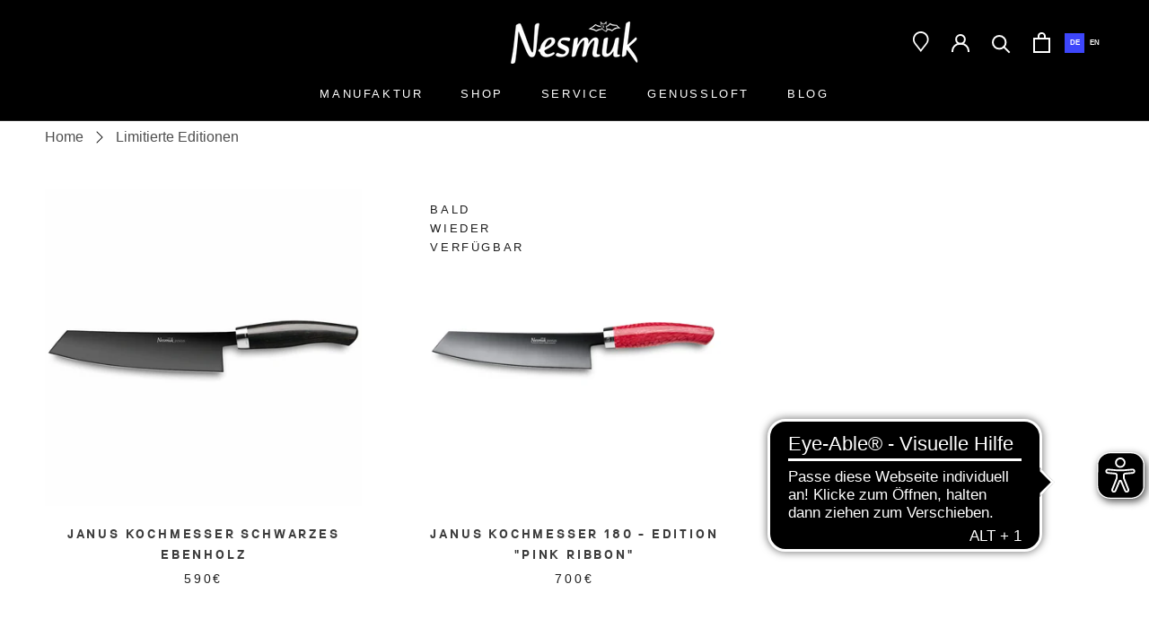

--- FILE ---
content_type: text/javascript
request_url: https://www.nesmuk.com/cdn/shop/t/15/assets/theme.min.js?v=40615609656871835201732617648
body_size: 28344
content:
if((typeof Shopify) === 'undefined'){ window.Shopify = {}; }
// Get from cart.js returns the cart in JSON
if((typeof Shopify.getCart) === 'undefined'){
  Shopify.getCart = function(callback, cart){
    if(!cart){
      return jQuery.getJSON('/cart.js', function(cart, textStatus, xhr){
        if((typeof callback) === 'function'){
          callback(cart, textStatus, xhr);
        } else{
          Shopify.onCartUpdate(cart);
        }
      });
    } else{
      if((typeof callback) === 'function'){
        callback(cart);
      } else if(typeof Shopify.onCartUpdate === 'function'){
        Shopify.onCartUpdate(cart);
      }
    }
  };
}

function _defineProperty(e, t, n) {
    return t in e ? Object.defineProperty(e, t, {
        value: n,
        enumerable: !0,
        configurable: !0,
        writable: !0
    }) : e[t] = n,
    e
}
function _classCallCheck(e, t) {
    if (!(e instanceof t))
        throw new TypeError("Cannot call a class as a function")
}
var _createClass = function() {
    function e(e, t) {
        for (var n = 0; n < t.length; n++) {
            var i = t[n];
            i.enumerable = i.enumerable || !1,
            i.configurable = !0,
            "value"in i && (i.writable = !0),
            Object.defineProperty(e, i.key, i)
        }
    }
    return function(t, n, i) {
        return n && e(t.prototype, n),
        i && e(t, i),
        t
    }
}();
!function(e) {
    function t(i) {
        if (n[i])
            return n[i].exports;
        var a = n[i] = {
            i: i,
            l: !1,
            exports: {}
        };
        return e[i].call(a.exports, a, a.exports, t),
        a.l = !0,
        a.exports
    }
    var n = {};
    return t.m = e,
    t.c = n,
    t.d = function(e, n, i) {
        t.o(e, n) || Object.defineProperty(e, n, {
            configurable: !1,
            enumerable: !0,
            get: i
        })
    }
    ,
    t.n = function(e) {
        var n = e && e.__esModule ? function() {
            return e["default"]
        }
        : function() {
            return e
        }
        ;
        return t.d(n, "a", n),
        n
    }
    ,
    t.o = function(e, t) {
        return Object.prototype.hasOwnProperty.call(e, t)
    }
    ,
    t.p = "",
    t(t.s = 55)
}([function(e, t, n) {
    "use strict";
    Object.defineProperty(t, "__esModule", {
        value: !0
    });
    var i = function() {
        function e() {
            _classCallCheck(this, e)
        }
        return _createClass(e, null, [{
            key: "getSiblings",
            value: function(e, t) {
                for (var n = arguments.length > 2 && void 0 !== arguments[2] && arguments[2], i = [], a = e; a = a.previousElementSibling; )
                    t && !a.matches(t) || i.push(a);
                for (n && i.push(e),
                a = e; a = a.nextElementSibling; )
                    t && !a.matches(t) || i.push(a);
                return i
            }
        }, {
            key: "nodeListToArray",
            value: function(e, t) {
                for (var n = [], i = 0; i !== e.length; ++i)
                    t && !e[i].matches(t) || n.push(e[i]);
                return n
            }
        }, {
            key: "outerWidthWithMargin",
            value: function(e) {
                var t = e.offsetWidth
                  , n = getComputedStyle(e);
                return t += parseInt(n.marginLeft) + parseInt(n.marginRight)
            }
        }, {
            key: "outerHeightWithMargin",
            value: function(e) {
                var t = e.offsetHeight
                  , n = getComputedStyle(e);
                return t += parseInt(n.marginTop) + parseInt(n.marginBottom)
            }
        }]),
        e
    }();
    t["default"] = i
}
, function(e, t, n) {
    "use strict";
    Object.defineProperty(t, "__esModule", {
        value: !0
    });
    var i = n(2)
      , a = function() {
        function e(t) {
            var n = arguments.length > 1 && void 0 !== arguments[1] ? arguments[1] : {};
            _classCallCheck(this, e),
            this.element = t,
            this.initialConfig = JSON.parse(t.getAttribute("data-flickity-config")),
            this.options = n,
            this._attachListeners(),
            this._build()
        }
        return _createClass(e, [{
            key: "destroy",
            value: function() {
                this.flickityInstance.destroy(),
                void 0 !== this.initialConfig.breakpoints && document.removeEventListener("breakpoint:changed", this._onBreakpointChangedListener)
            }
        }, {
            key: "selectCell",
            value: function(e) {
                var t = arguments.length > 1 && void 0 !== arguments[1] && arguments[1]
                  , n = !(arguments.length > 2 && void 0 !== arguments[2]) || arguments[2];
                t && this.flickityInstance.pausePlayer(),
                this.flickityInstance.select(e, !1, !n)
            }
        }, {
            key: "pausePlayer",
            value: function() {
                this.flickityInstance.pausePlayer()
            }
        }, {
            key: "unpausePlayer",
            value: function() {
                this.flickityInstance.unpausePlayer()
            }
        }, {
            key: "resize",
            value: function() {
                this.flickityInstance.resize()
            }
        }, {
            key: "getSelectedIndex",
            value: function() {
                return this.flickityInstance.selectedIndex
            }
        }, {
            key: "getSelectedCell",
            value: function() {
                return this.flickityInstance.selectedCell.element
            }
        }, {
            key: "_attachListeners",
            value: function() {
                void 0 !== this.initialConfig.breakpoints && (this._onBreakpointChangedListener = this._onBreakpointChanged.bind(this),
                document.addEventListener("breakpoint:changed", this._onBreakpointChangedListener))
            }
        }, {
            key: "_build",
            value: function() {
                var e = this
                  , t = this._processConfig();
                this.flickityInstance = new Flickity(this.element,t),
                this._validateDraggable(),
                this.selectedIndex = this.flickityInstance.selectedIndex,
                this.flickityInstance.on("resize", this._validateDraggable.bind(this)),
                this.options.onSelect && this.flickityInstance.on("select", function() {
                    e.selectedIndex !== e.flickityInstance.selectedIndex && (e.options.onSelect(e.flickityInstance.selectedIndex, e.flickityInstance.selectedCell.element),
                    e.selectedIndex = e.flickityInstance.selectedIndex)
                }),
                this.options.onClick && this.flickityInstance.on("staticClick", function(t, n, i, a) {
                    e.options.onClick(i, a)
                })
            }
        }, {
            key: "_validateDraggable",
            value: function() {
                var e = this.flickityInstance.isActive || !1;
                e && this.flickityInstance.options.draggable && (void 0 === this.flickityInstance.selectedElements || this.flickityInstance.selectedElements.length === this.flickityInstance.cells.length ? this.flickityInstance.unbindDrag() : this.flickityInstance.bindDrag())
            }
        }, {
            key: "_processConfig",
            value: function() {
                var e = Object.assign({}, this.initialConfig);
                if (delete e.breakpoints,
                void 0 === this.initialConfig.breakpoints)
                    return e;
                var t = this.initialConfig.breakpoints;
                return t.forEach(function(t) {
                    i["default"].matchesBreakpoint(t.matches) && (e = Object.assign(e, t.settings))
                }),
                e
            }
        }, {
            key: "_onBreakpointChanged",
            value: function() {
                this.flickityInstance.destroy(),
                this._build()
            }
        }]),
        e
    }();
    t["default"] = a
}
, function(e, t, n) {
    "use strict";
    Object.defineProperty(t, "__esModule", {
        value: !0
    });
    var i = function() {
        function e() {
            var t = this;
            _classCallCheck(this, e),
            this.currentBreakpoint = e.getCurrentBreakpoint(),
            window.addEventListener("resize", function() {
                var n = e.getCurrentBreakpoint();
                t.currentBreakpoint !== n && (document.dispatchEvent(new CustomEvent("breakpoint:changed",{
                    detail: {
                        previousBreakpoint: t.currentBreakpoint,
                        currentBreakpoint: n
                    }
                })),
                t.currentBreakpoint = n)
            })
        }
        return _createClass(e, null, [{
            key: "matchesBreakpoint",
            value: function(e) {
                switch (e) {
                case "phone":
                    return window.matchMedia("screen and (max-width: 640px)").matches;
                case "tablet":
                    return window.matchMedia("screen and (min-width: 641px) and (max-width: 1007px)").matches;
                case "tablet-and-up":
                    return window.matchMedia("screen and (min-width: 641px)").matches;
                case "pocket":
                    return window.matchMedia("screen and (max-width: 1007px)").matches;
                case "lap":
                    return window.matchMedia("screen and (min-width: 1008px) and (max-width: 1279px)").matches;
                case "lap-and-up":
                    return window.matchMedia("screen and (min-width: 1008px)").matches;
                case "desk":
                    return window.matchMedia("screen and (min-width: 1280px)").matches;
                case "widescreen":
                    return window.matchMedia("screen and (min-width: 1600px)").matches
                }
            }
        }, {
            key: "getCurrentBreakpoint",
            value: function() {
                return window.matchMedia("screen and (max-width: 640px)").matches ? "phone" : window.matchMedia("screen and (min-width: 641px) and (max-width: 1007px)").matches ? "tablet" : window.matchMedia("screen and (min-width: 1008px) and (max-width: 1279px)").matches ? "lap" : window.matchMedia("screen and (min-width: 1280px)").matches ? "desk" : void 0
            }
        }]),
        e
    }();
    t["default"] = i
}
, function(e, t, n) {
    "use strict";
    Object.defineProperty(t, "__esModule", {
        value: !0
    });
    var i = function() {
        function e() {
            _classCallCheck(this, e)
        }
        return _createClass(e, null, [{
            key: "trapFocus",
            value: function(e, t) {
                this.listeners = this.listeners || {};
                var n = e.querySelector("[autofocus]") || e;
                e.setAttribute("tabindex", "-1"),
                n.focus(),
                this.listeners[t] = function(t) {
                    e === t.target || e.contains(t.target) || e.focus()
                }
                ,
                document.addEventListener("focusin", this.listeners[t])
            }
        }, {
            key: "removeTrapFocus",
            value: function(e, t) {
                e && e.removeAttribute("tabindex"),
                document.removeEventListener("focusin", this.listeners[t])
            }
        }, {
            key: "clearTrapFocus",
            value: function() {
                for (var e in this.listeners)
                    this.listeners.hasOwnProperty(e) && document.removeEventListener("focusin", this.listeners[e]);
                this.listeners = {}
            }
        }]),
        e
    }();
    t["default"] = i
}
, function(e, t, n) {
    "use strict";
    Object.defineProperty(t, "__esModule", {
        value: !0
    });
    var i = n(0)
      , a = function() {
        function e() {
            _classCallCheck(this, e)
        }
        return _createClass(e, null, [{
            key: "formatMoney",
            value: function(e, t) {
                function n(e, t) {
                    return null == e || e !== e ? t : e
                }
                function i(e, t, i, a) {
                    if (t = n(t, 2),
                    i = n(i, ","),
                    a = n(a, "."),
                    isNaN(e) || null == e)
                        return 0;
                    e = (e / 100).toFixed(t);
                    var o = e.split(".")
                      , s = o[0].replace(/(\d)(?=(\d\d\d)+(?!\d))/g, "$1" + i)
                      , r = o[1] ? a + o[1] : "";
                    return s + r
                }
                "string" == typeof e && (e = e.replace(".", ""));
                var a = /\{\{\s*(\w+)\s*\}\}/
                  , o = t || "${{amount}}"
                  , s = "";
                switch (o.match(a)[1]) {
                case "amount":
                    s = i(e, 2);
                    break;
                case "amount_no_decimals":
                    s = i(e, 0);
                    break;
                case "amount_with_space_separator":
                    s = i(e, 2, " ", ".");
                    break;
                case "amount_no_decimals_with_comma_separator":
                    s = i(e, 0, ",", ".");
                    break;
                case "amount_no_decimals_with_space_separator":
                    s = i(e, 0, " ");
                    break;
                case "amount_with_comma_separator":
                    s = i(e, 2, ".", ",")
                }
                return o.indexOf("with_comma_separator") !== -1 ? o.replace(a, s).replace(",00", "") : o.replace(a, s).replace(".00", "")
            }
        }, {
            key: "convertAll",
            value: function(e) {
                var t = this
                  , n = {
                    USD: {
                        money_format: "${{amount}}",
                        money_with_currency_format: "${{amount}} USD"
                    },
                    EUR: {
                        money_format: "&euro;{{amount}}",
                        money_with_currency_format: "&euro;{{amount}} EUR"
                    },
                    GBP: {
                        money_format: "&pound;{{amount}}",
                        money_with_currency_format: "&pound;{{amount}} GBP"
                    },
                    CAD: {
                        money_format: "${{amount}}",
                        money_with_currency_format: "${{amount}} CAD"
                    },
                    ALL: {
                        money_format: "Lek {{amount}}",
                        money_with_currency_format: "Lek {{amount}} ALL"
                    },
                    DZD: {
                        money_format: "DA {{amount}}",
                        money_with_currency_format: "DA {{amount}} DZD"
                    },
                    AOA: {
                        money_format: "Kz{{amount}}",
                        money_with_currency_format: "Kz{{amount}} AOA"
                    },
                    ARS: {
                        money_format: "${{amount_with_comma_separator}}",
                        money_with_currency_format: "${{amount_with_comma_separator}} ARS"
                    },
                    AMD: {
                        money_format: "{{amount}} AMD",
                        money_with_currency_format: "{{amount}} AMD"
                    },
                    AWG: {
                        money_format: "Afl{{amount}}",
                        money_with_currency_format: "Afl{{amount}} AWG"
                    },
                    AUD: {
                        money_format: "${{amount}}",
                        money_with_currency_format: "${{amount}} AUD"
                    },
                    BBD: {
                        money_format: "${{amount}}",
                        money_with_currency_format: "${{amount}} Bds"
                    },
                    AZN: {
                        money_format: "m.{{amount}}",
                        money_with_currency_format: "m.{{amount}} AZN"
                    },
                    BDT: {
                        money_format: "Tk {{amount}}",
                        money_with_currency_format: "Tk {{amount}} BDT"
                    },
                    BSD: {
                        money_format: "BS${{amount}}",
                        money_with_currency_format: "BS${{amount}} BSD"
                    },
                    BHD: {
                        money_format: "{{amount}} BD",
                        money_with_currency_format: "{{amount}} BHD"
                    },
                    BYR: {
                        money_format: "Br {{amount}}",
                        money_with_currency_format: "Br {{amount}} BYR"
                    },
                    BZD: {
                        money_format: "BZ${{amount}}",
                        money_with_currency_format: "BZ${{amount}} BZD"
                    },
                    BTN: {
                        money_format: "Nu {{amount}}",
                        money_with_currency_format: "Nu {{amount}} BTN"
                    },
                    BAM: {
                        money_format: "KM {{amount_with_comma_separator}}",
                        money_with_currency_format: "KM {{amount_with_comma_separator}} BAM"
                    },
                    BRL: {
                        money_format: "R$ {{amount_with_comma_separator}}",
                        money_with_currency_format: "R$ {{amount_with_comma_separator}} BRL"
                    },
                    BOB: {
                        money_format: "Bs{{amount_with_comma_separator}}",
                        money_with_currency_format: "Bs{{amount_with_comma_separator}} BOB"
                    },
                    BWP: {
                        money_format: "P{{amount}}",
                        money_with_currency_format: "P{{amount}} BWP"
                    },
                    BND: {
                        money_format: "${{amount}}",
                        money_with_currency_format: "${{amount}} BND"
                    },
                    BGN: {
                        money_format: "{{amount}} Ð»Ð²",
                        money_with_currency_format: "{{amount}} Ð»Ð² BGN"
                    },
                    MMK: {
                        money_format: "K{{amount}}",
                        money_with_currency_format: "K{{amount}} MMK"
                    },
                    KHR: {
                        money_format: "KHR{{amount}}",
                        money_with_currency_format: "KHR{{amount}}"
                    },
                    KYD: {
                        money_format: "${{amount}}",
                        money_with_currency_format: "${{amount}} KYD"
                    },
                    XAF: {
                        money_format: "FCFA{{amount}}",
                        money_with_currency_format: "FCFA{{amount}} XAF"
                    },
                    CLP: {
                        money_format: "${{amount_no_decimals}}",
                        money_with_currency_format: "${{amount_no_decimals}} CLP"
                    },
                    CNY: {
                        money_format: "&#165;{{amount}}",
                        money_with_currency_format: "&#165;{{amount}} CNY"
                    },
                    COP: {
                        money_format: "${{amount_with_comma_separator}}",
                        money_with_currency_format: "${{amount_with_comma_separator}} COP"
                    },
                    CRC: {
                        money_format: "&#8353; {{amount_with_comma_separator}}",
                        money_with_currency_format: "&#8353; {{amount_with_comma_separator}} CRC"
                    },
                    HRK: {
                        money_format: "{{amount_with_comma_separator}} kn",
                        money_with_currency_format: "{{amount_with_comma_separator}} kn HRK"
                    },
                    CZK: {
                        money_format: "{{amount_with_comma_separator}} K&#269;",
                        money_with_currency_format: "{{amount_with_comma_separator}} K&#269;"
                    },
                    DKK: {
                        money_format: "{{amount_with_comma_separator}}",
                        money_with_currency_format: "kr.{{amount_with_comma_separator}}"
                    },
                    DOP: {
                        money_format: "RD$ {{amount}}",
                        money_with_currency_format: "RD$ {{amount}}"
                    },
                    XCD: {
                        money_format: "${{amount}}",
                        money_with_currency_format: "EC${{amount}}"
                    },
                    EGP: {
                        money_format: "LE {{amount}}",
                        money_with_currency_format: "LE {{amount}} EGP"
                    },
                    ETB: {
                        money_format: "Br{{amount}}",
                        money_with_currency_format: "Br{{amount}} ETB"
                    },
                    XPF: {
                        money_format: "{{amount_no_decimals_with_comma_separator}} XPF",
                        money_with_currency_format: "{{amount_no_decimals_with_comma_separator}} XPF"
                    },
                    FJD: {
                        money_format: "${{amount}}",
                        money_with_currency_format: "FJ${{amount}}"
                    },
                    GMD: {
                        money_format: "D {{amount}}",
                        money_with_currency_format: "D {{amount}} GMD"
                    },
                    GHS: {
                        money_format: "GH&#8373;{{amount}}",
                        money_with_currency_format: "GH&#8373;{{amount}}"
                    },
                    GTQ: {
                        money_format: "Q{{amount}}",
                        money_with_currency_format: "{{amount}} GTQ"
                    },
                    GYD: {
                        money_format: "G${{amount}}",
                        money_with_currency_format: "${{amount}} GYD"
                    },
                    GEL: {
                        money_format: "{{amount}} GEL",
                        money_with_currency_format: "{{amount}} GEL"
                    },
                    HNL: {
                        money_format: "L {{amount}}",
                        money_with_currency_format: "L {{amount}} HNL"
                    },
                    HKD: {
                        money_format: "${{amount}}",
                        money_with_currency_format: "HK${{amount}}"
                    },
                    HUF: {
                        money_format: "{{amount_no_decimals_with_comma_separator}}",
                        money_with_currency_format: "{{amount_no_decimals_with_comma_separator}} Ft"
                    },
                    ISK: {
                        money_format: "{{amount_no_decimals}} kr",
                        money_with_currency_format: "{{amount_no_decimals}} kr ISK"
                    },
                    INR: {
                        money_format: "Rs. {{amount}}",
                        money_with_currency_format: "Rs. {{amount}}"
                    },
                    IDR: {
                        money_format: "{{amount_with_comma_separator}}",
                        money_with_currency_format: "Rp {{amount_with_comma_separator}}"
                    },
                    ILS: {
                        money_format: "{{amount}} NIS",
                        money_with_currency_format: "{{amount}} NIS"
                    },
                    JMD: {
                        money_format: "${{amount}}",
                        money_with_currency_format: "${{amount}} JMD"
                    },
                    JPY: {
                        money_format: "&#165;{{amount_no_decimals}}",
                        money_with_currency_format: "&#165;{{amount_no_decimals}} JPY"
                    },
                    JEP: {
                        money_format: "&pound;{{amount}}",
                        money_with_currency_format: "&pound;{{amount}} JEP"
                    },
                    JOD: {
                        money_format: "{{amount}} JD",
                        money_with_currency_format: "{{amount}} JOD"
                    },
                    KZT: {
                        money_format: "{{amount}} KZT",
                        money_with_currency_format: "{{amount}} KZT"
                    },
                    KES: {
                        money_format: "KSh{{amount}}",
                        money_with_currency_format: "KSh{{amount}}"
                    },
                    KWD: {
                        money_format: "{{amount}} KD",
                        money_with_currency_format: "{{amount}} KWD"
                    },
                    KGS: {
                        money_format: "Ð»Ð²{{amount}}",
                        money_with_currency_format: "Ð»Ð²{{amount}}"
                    },
                    LVL: {
                        money_format: "Ls {{amount}}",
                        money_with_currency_format: "Ls {{amount}} LVL"
                    },
                    LBP: {
                        money_format: "L&pound;{{amount}}",
                        money_with_currency_format: "L&pound;{{amount}} LBP"
                    },
                    LTL: {
                        money_format: "{{amount}} Lt",
                        money_with_currency_format: "{{amount}} Lt"
                    },
                    MGA: {
                        money_format: "Ar {{amount}}",
                        money_with_currency_format: "Ar {{amount}} MGA"
                    },
                    MKD: {
                        money_format: "Ð´ÐµÐ½ {{amount}}",
                        money_with_currency_format: "Ð´ÐµÐ½ {{amount}} MKD"
                    },
                    MOP: {
                        money_format: "MOP${{amount}}",
                        money_with_currency_format: "MOP${{amount}}"
                    },
                    MVR: {
                        money_format: "Rf{{amount}}",
                        money_with_currency_format: "Rf{{amount}} MRf"
                    },
                    MXN: {
                        money_format: "$ {{amount}}",
                        money_with_currency_format: "$ {{amount}} MXN"
                    },
                    MYR: {
                        money_format: "RM{{amount}} MYR",
                        money_with_currency_format: "RM{{amount}} MYR"
                    },
                    MUR: {
                        money_format: "Rs {{amount}}",
                        money_with_currency_format: "Rs {{amount}} MUR"
                    },
                    MDL: {
                        money_format: "{{amount}} MDL",
                        money_with_currency_format: "{{amount}} MDL"
                    },
                    MAD: {
                        money_format: "{{amount}} dh",
                        money_with_currency_format: "Dh {{amount}} MAD"
                    },
                    MNT: {
                        money_format: "{{amount_no_decimals}} &#8366",
                        money_with_currency_format: "{{amount_no_decimals}} MNT"
                    },
                    MZN: {
                        money_format: "{{amount}} Mt",
                        money_with_currency_format: "Mt {{amount}} MZN"
                    },
                    NAD: {
                        money_format: "N${{amount}}",
                        money_with_currency_format: "N${{amount}} NAD"
                    },
                    NPR: {
                        money_format: "Rs{{amount}}",
                        money_with_currency_format: "Rs{{amount}} NPR"
                    },
                    ANG: {
                        money_format: "&fnof;{{amount}}",
                        money_with_currency_format: "{{amount}} NA&fnof;"
                    },
                    NZD: {
                        money_format: "${{amount}}",
                        money_with_currency_format: "${{amount}} NZD"
                    },
                    NIO: {
                        money_format: "C${{amount}}",
                        money_with_currency_format: "C${{amount}} NIO"
                    },
                    NGN: {
                        money_format: "&#8358;{{amount}}",
                        money_with_currency_format: "&#8358;{{amount}} NGN"
                    },
                    NOK: {
                        money_format: "kr {{amount_with_comma_separator}}",
                        money_with_currency_format: "kr {{amount_with_comma_separator}} NOK"
                    },
                    OMR: {
                        money_format: "{{amount_with_comma_separator}} OMR",
                        money_with_currency_format: "{{amount_with_comma_separator}} OMR"
                    },
                    PKR: {
                        money_format: "Rs.{{amount}}",
                        money_with_currency_format: "Rs.{{amount}} PKR"
                    },
                    PGK: {
                        money_format: "K {{amount}}",
                        money_with_currency_format: "K {{amount}} PGK"
                    },
                    PYG: {
                        money_format: "Gs. {{amount_no_decimals_with_comma_separator}}",
                        money_with_currency_format: "Gs. {{amount_no_decimals_with_comma_separator}} PYG"
                    },
                    PEN: {
                        money_format: "S/. {{amount}}",
                        money_with_currency_format: "S/. {{amount}} PEN"
                    },
                    PHP: {
                        money_format: "&#8369;{{amount}}",
                        money_with_currency_format: "&#8369;{{amount}} PHP"
                    },
                    PLN: {
                        money_format: "{{amount_with_comma_separator}} zl",
                        money_with_currency_format: "{{amount_with_comma_separator}} zl PLN"
                    },
                    QAR: {
                        money_format: "QAR {{amount_with_comma_separator}}",
                        money_with_currency_format: "QAR {{amount_with_comma_separator}}"
                    },
                    RON: {
                        money_format: "{{amount_with_comma_separator}} lei",
                        money_with_currency_format: "{{amount_with_comma_separator}} lei RON"
                    },
                    RUB: {
                        money_format: "&#1088;&#1091;&#1073;{{amount_with_comma_separator}}",
                        money_with_currency_format: "&#1088;&#1091;&#1073;{{amount_with_comma_separator}} RUB"
                    },
                    RWF: {
                        money_format: "{{amount_no_decimals}} RF",
                        money_with_currency_format: "{{amount_no_decimals}} RWF"
                    },
                    WST: {
                        money_format: "WS$ {{amount}}",
                        money_with_currency_format: "WS$ {{amount}} WST"
                    },
                    SAR: {
                        money_format: "{{amount}} SR",
                        money_with_currency_format: "{{amount}} SAR"
                    },
                    STD: {
                        money_format: "Db {{amount}}",
                        money_with_currency_format: "Db {{amount}} STD"
                    },
                    RSD: {
                        money_format: "{{amount}} RSD",
                        money_with_currency_format: "{{amount}} RSD"
                    },
                    SCR: {
                        money_format: "Rs {{amount}}",
                        money_with_currency_format: "Rs {{amount}} SCR"
                    },
                    SGD: {
                        money_format: "${{amount}}",
                        money_with_currency_format: "${{amount}} SGD"
                    },
                    SYP: {
                        money_format: "S&pound;{{amount}}",
                        money_with_currency_format: "S&pound;{{amount}} SYP"
                    },
                    ZAR: {
                        money_format: "R {{amount}}",
                        money_with_currency_format: "R {{amount}} ZAR"
                    },
                    KRW: {
                        money_format: "&#8361;{{amount_no_decimals}}",
                        money_with_currency_format: "&#8361;{{amount_no_decimals}} KRW"
                    },
                    LKR: {
                        money_format: "Rs {{amount}}",
                        money_with_currency_format: "Rs {{amount}} LKR"
                    },
                    SEK: {
                        money_format: "{{amount_no_decimals}} kr",
                        money_with_currency_format: "{{amount_no_decimals}} kr SEK"
                    },
                    CHF: {
                        money_format: "{{amount}} CHF",
                        money_with_currency_format: "{{amount}} CHF"
                    },
                    TWD: {
                        money_format: "${{amount}}",
                        money_with_currency_format: "${{amount}} TWD"
                    },
                    THB: {
                        money_format: "{{amount}} &#xe3f;",
                        money_with_currency_format: "{{amount}} &#xe3f; THB"
                    },
                    TZS: {
                        money_format: "{{amount}} TZS",
                        money_with_currency_format: "{{amount}} TZS"
                    },
                    TTD: {
                        money_format: "${{amount}}",
                        money_with_currency_format: "${{amount}} TTD"
                    },
                    TND: {
                        money_format: "{{amount}}",
                        money_with_currency_format: "{{amount}} DT"
                    },
                    TRY: {
                        money_format: "{{amount}}TL",
                        money_with_currency_format: "{{amount}}TL"
                    },
                    UGX: {
                        money_format: "Ush {{amount_no_decimals}}",
                        money_with_currency_format: "Ush {{amount_no_decimals}} UGX"
                    },
                    UAH: {
                        money_format: "₴{{amount}}",
                        money_with_currency_format: "{{amount}} UAH"
                    },
                    AED: {
                        money_format: "Dhs. {{amount}}",
                        money_with_currency_format: "Dhs. {{amount}} AED"
                    },
                    UYU: {
                        money_format: "${{amount_with_comma_separator}}",
                        money_with_currency_format: "${{amount_with_comma_separator}} UYU"
                    },
                    VUV: {
                        money_format: "${{amount}}",
                        money_with_currency_format: "${{amount}}VT"
                    },
                    VEF: {
                        money_format: "Bs. {{amount_with_comma_separator}}",
                        money_with_currency_format: "Bs. {{amount_with_comma_separator}} VEF"
                    },
                    VND: {
                        money_format: "{{amount_no_decimals_with_comma_separator}}&#8363;",
                        money_with_currency_format: "{{amount_no_decimals_with_comma_separator}} VND"
                    },
                    XBT: {
                        money_format: "{{amount_no_decimals}} BTC",
                        money_with_currency_format: "{{amount_no_decimals}} BTC"
                    },
                    XOF: {
                        money_format: "CFA{{amount}}",
                        money_with_currency_format: "CFA{{amount}} XOF"
                    },
                    ZMW: {
                        money_format: "K{{amount_no_decimals_with_comma_separator}}",
                        money_with_currency_format: "ZMW{{amount_no_decimals_with_comma_separator}}"
                    }
                }
                  , a = window.theme.shopCurrency
                  , o = document.querySelector(".CurrencySelector__Select").value;
                i["default"].nodeListToArray((e || document).querySelectorAll("[data-money-convertible]")).forEach(function(e) {
                    if (e.hasAttribute("data-currency-" + a) || e.setAttribute("data-currency-" + a, e.innerHTML),
                    e.getAttribute("data-currency") !== o) {
                        var i = e.getAttribute("data-currency-" + a);
                        if (e.hasAttribute("data-currency-" + o))
                            e.innerHTML = e.getAttribute("data-currency-" + o);
                        else {
                            var s = n[o][window.theme.currencyConversionMoneyFormat] || "{{amount}}";
                            window.theme.moneyFormat.indexOf("with_comma_separator") !== -1 && (i = i.replace(/[,.]/g, function(e) {
                                return "," === e ? "." : ","
                            }));
                            var r = window.Currency.convert(100 * parseFloat(i.replace(/^[^0-9]+|[^0-9.]/g, "", ""), 10), a, o);
                            window.theme.currencyConversionRoundAmounts && (r = 100 * Math.round(r / 100));
                            var l = t.formatMoney(r, s);
                            e.innerHTML = l,
                            e.setAttribute("data-currency-" + o, l)
                        }
                        e.setAttribute("data-currency", o)
                    }
                }),
                localStorage.setItem("currency", o)
            }
        }]),
        e
    }();
    t["default"] = a
}
, function(e, t, n) {
    "use strict";
    Object.defineProperty(t, "__esModule", {
        value: !0
    });
    var i = function() {
        function e(t) {
            _classCallCheck(this, e),
            this.element = t,
            this.delegateElement = new domDelegate.Delegate(this.element),
            this.delegateElement.on("change", ".ColorSwatch__Radio", this._colorChanged.bind(this))
        }
        return _createClass(e, [{
            key: "_colorChanged",
            value: function(e, t) {
                var n = t.closest(".ProductItem")
                  , i = t.getAttribute("data-variant-url");
                n.querySelector(".ProductItem__ImageWrapper").setAttribute("href", i),
                n.querySelector(".ProductItem__Title > a").setAttribute("href", i);
                var a = n.querySelector(".ProductItem__Image:not(.ProductItem__Image--alternate)");
                if (t.hasAttribute("data-image-url") && t.getAttribute("data-image-id") !== a.getAttribute("data-image-id")) {
                    var o = document.createElement("img");
                    o.className = "ProductItem__Image Image--fadeIn Image--lazyLoad",
                    o.setAttribute("data-image-id", t.getAttribute("data-image-id")),
                    o.setAttribute("data-src", t.getAttribute("data-image-url")),
                    o.setAttribute("data-widths", t.getAttribute("data-image-widths")),
                    o.setAttribute("data-sizes", "auto"),
                    "natural" === window.theme.productImageSize && (a.parentNode.style.paddingBottom = 100 / t.getAttribute("data-image-aspect-ratio") + "%"),
                    a.parentNode.style.setProperty("--aspect-ratio", t.getAttribute("data-image-aspect-ratio")),
                    a.parentNode.replaceChild(o, a)
                }
            }
        }]),
        e
    }();
    t["default"] = i
}
, function(e, t, n) {
    "use strict";
    Object.defineProperty(t, "__esModule", {
        value: !0
    });
    var i = n(3);
    n.d(t, "AccessibilityHelper", function() {
        return i["default"]
    });
    var a = n(7);
    n.d(t, "AnimationHelper", function() {
        return a["default"]
    });
    var o = n(4);
    n.d(t, "CurrencyHelper", function() {
        return o["default"]
    });
    var s = n(0);
    n.d(t, "DomHelper", function() {
        return s["default"]
    });
    var r = n(10);
    n.d(t, "ImageHelper", function() {
        return r["default"]
    });
    var l = n(2);
    n.d(t, "ResponsiveHelper", function() {
        return l["default"]
    })
}
, function(e, t, n) {
    "use strict";
    Object.defineProperty(t, "__esModule", {
        value: !0
    });
    var i = function() {
        function e() {
            _classCallCheck(this, e)
        }
        return _createClass(e, null, [{
            key: "slideUp",
            value: function(e) {
                e.style.height = e.scrollHeight + "px",
                e.offsetHeight,
                e.style.height = 0
            }
        }, {
            key: "slideDown",
            value: function(e) {
                if ("auto" !== e.style.height) {
                    e.style.height = e.firstElementChild.scrollHeight + "px";
                    var t = function n(t) {
                        "height" === t.propertyName && (e.style.height = "auto",
                        e.removeEventListener("transitionend", n))
                    };
                    e.addEventListener("transitionend", t)
                }
            }
        }]),
        e
    }();
    t["default"] = i
}
, function(e, t, n) {
    "use strict";
    Object.defineProperty(t, "__esModule", {
        value: !0
    });
    var i = n(3)
      , a = (n(6),
    function() {
        function e(t) {
            var n = arguments.length > 1 && void 0 !== arguments[1] ? arguments[1] : {};
            _classCallCheck(this, e),
            this.element = t,
            this.delegateElement = new domDelegate.Delegate(this.element),
            this.delegateBody = new domDelegate.Delegate(document.body),
            this.onOpen = n.onOpen || function() {}
            ,
            this.onClose = n.onClose || function() {}
            ,
            this.isOpen = !1,
            this.direction = this.element.classList.contains("Drawer--fromLeft") ? "fromLeft" : "fromRight",
            this.pageOverlayElement = document.querySelector(".PageOverlay"),
            this._attachListeners()
        }
        return _createClass(e, [{
            key: "destroy",
            value: function() {
                this.delegateBody.off("click", '[data-action="open-drawer"][data-drawer-id="' + this.element.id + '"]'),
                this.delegateBody.off("click", '[data-action="close-drawer"][data-drawer-id="' + this.element.id + '"]'),
                window.removeEventListener("resize", this._calculateMaxHeightListener)
            }
        }, {
            key: "toggle",
            value: function() {
                this.isOpen ? this.close() : this.open()
            }
        }, {
            key: "open",
            value: function(e) {
                if (!this.isOpen)
                    return this.element.dispatchEvent(new CustomEvent("search:close",{
                        bubbles: !0
                    })),
                    e && e.preventDefault(),
                    this.element.setAttribute("aria-hidden", "false"),
                    this._calculateMaxHeight(),
                    document.documentElement.classList.add("no-scroll"),
                    disableBodyScroll(!0, "[data-scrollable]"),
                    i["default"].trapFocus(this.element, "drawer"),
                    document.querySelector("#shopify-section-header").style.zIndex = "",
                    this.pageOverlayElement.classList.add("is-visible"),
                    this.pageOverlayElement.addEventListener("click", this._closeListener),
                    this.isOpen = !0,
                    this.onOpen(),
                    !1
            }
        }, {
            key: "close",
            value: function(e) {
                this.isOpen && (e && e.preventDefault(),
                this.element.setAttribute("aria-hidden", "true"),
                document.documentElement.classList.remove("no-scroll"),
                disableBodyScroll(!1, "[data-scrollable]"),
                i["default"].removeTrapFocus(this.element, "drawer"),
                this.pageOverlayElement.classList.remove("is-visible"),
                this.pageOverlayElement.removeEventListener("click", this._closeListener),
                this.isOpen = !1,
                this.onClose())
            }
        }, {
            key: "_attachListeners",
            value: function() {
                this._openListener = this.open.bind(this),
                this._closeListener = this.close.bind(this),
                this._calculateMaxHeightListener = this._calculateMaxHeight.bind(this),
                this.delegateBody.on("click", '[data-action="open-drawer"][data-drawer-id="' + this.element.id + '"]', this._openListener),
                this.delegateBody.on("click", '[data-action="close-drawer"][data-drawer-id="' + this.element.id + '"]', this._closeListener),
                this.element.addEventListener("keyup", this._handleKeyboard.bind(this)),
                window.addEventListener("resize", this._calculateMaxHeightListener)
            }
        }, {
            key: "_calculateMaxHeight",
            value: function() {
                this.element.style.maxHeight = window.innerHeight + "px"
            }
        }, {
            key: "_handleKeyboard",
            value: function(e) {
                this.isOpen && 27 === e.keyCode && this.close()
            }
        }]),
        e
    }());
    t["default"] = a
}
, function(e, t, n) {
    "use strict";
    Object.defineProperty(t, "__esModule", {
        value: !0
    });
    var i = n(3)
      , a = n(0)
      , o = n(2)
      , s = function() {
        function e(t, n) {
            _classCallCheck(this, e),
            this.element = t,
            this.delegateElement = new domDelegate.Delegate(this.element),
            this.activator = n.activator || document.querySelector('[aria-controls="' + t.getAttribute("id") + '"]'),
            this.preferredPosition = n.preferredPosition || "bottom",
            this.isOpen = !1,
            this.onValueChanged = n.onValueChanged || function() {}
            ,
            this.onOpen = n.onOpen || function() {}
            ,
            this.onClose = n.onClose || function() {}
            ,
            this.showOverlay = void 0 === n.showOverlay || n.showOverlay,
            this.pageOverlayElement = document.querySelector(".PageOverlay"),
            this._attachListeners()
        }
        return _createClass(e, [{
            key: "destroy",
            value: function() {
                this.element.removeEventListener("keyup", this._handleKeyboardListener),
                this.delegateElement.off("click"),
                this.activator.removeEventListener("click", this._toggleListener)
            }
        }, {
            key: "toggle",
            value: function() {
                this.isOpen ? this.close() : this.open()
            }
        }, {
            key: "open",
            value: function() {
                this.isOpen || this.activator.getAttribute("aria-controls") !== this.element.id || (this.element.setAttribute("aria-hidden", "false"),
                this.activator.setAttribute("aria-expanded", "true"),
                i["default"].trapFocus(this.element, "popover"),
                disableBodyScroll(!0, "[data-scrollable]"),
                document.documentElement.classList.add("no-scroll"),
                o["default"].matchesBreakpoint("lap-and-up") ? (document.body.addEventListener("click", this._clickOutsideListener),
                this._position()) : (this.element.removeAttribute("style"),
                this.showOverlay && (this.pageOverlayElement.classList.add("is-visible"),
                this.pageOverlayElement.addEventListener("click", this._closeListener))),
                this.onOpen(this),
                this.isOpen = !0)
            }
        }, {
            key: "close",
            value: function() {
                this.isOpen && (this.element.setAttribute("aria-hidden", "true"),
                this.activator.setAttribute("aria-expanded", "false"),
                i["default"].removeTrapFocus(this.element, "popover"),
                disableBodyScroll(!1, "[data-scrollable]"),
                document.documentElement.classList.remove("no-scroll"),
                o["default"].matchesBreakpoint("lap-and-up") ? document.body.removeEventListener("click", this._clickOutsideListener) : this.showOverlay && (this.pageOverlayElement.classList.remove("is-visible"),
                this.pageOverlayElement.removeEventListener("click", this._closeListener)),
                this.onClose(this),
                this.isOpen = !1)
            }
        }, {
            key: "_attachListeners",
            value: function() {
                this._handleKeyboardListener = this._handleKeyboard.bind(this),
                this._clickOutsideListener = this._clickOutside.bind(this),
                this._closeListener = this.close.bind(this),
                this._toggleListener = this.toggle.bind(this),
                this.element.addEventListener("keyup", this._handleKeyboardListener),
                this.activator.addEventListener("click", this._toggleListener),
                this.delegateElement.on("click", '[data-action="close-popover"]', this.close.bind(this)),
                this.delegateElement.on("click", '[data-action="select-value"]', this._valueChanged.bind(this))
            }
        }, {
            key: "_valueChanged",
            value: function(e) {
                a["default"].getSiblings(e.target, ".is-selected").forEach(function(e) {
                    return e.classList.remove("is-selected")
                }),
                e.target.classList.add("is-selected"),
                this.onValueChanged(e.target.getAttribute("data-value"), e.target, this.activator),
                this.close()
            }
        }, {
            key: "_clickOutside",
            value: function(e) {
                e.target.closest(".Popover") || e.target.closest(".Modal") || e.target === this.activator || this.activator.contains(e.target) || this.close()
            }
        }, {
            key: "_position",
            value: function() {
                var e = this
                  , t = 0
                  , n = 0
                  , i = ""
                  , a = ""
                  , o = 20;
                fastdom.measure(function() {
                    var s = window.innerHeight
                      , r = e.activator.getBoundingClientRect()
                      , l = s / 2;
                    if ("bottom" === e.preferredPosition)
                        a = "right",
                        i = e.element.clientHeight <= s - (r.bottom + o) || s - r.bottom >= l ? "bottom" : "top";
                    else if ("top" === e.preferredPosition)
                        a = "right",
                        i = e.element.clientHeight <= r.top - o || r.top >= l ? "top" : "bottom";
                    else {
                        i = "left";
                        var c = e.element.clientHeight / 2;
                        a = r.top >= c && s - r.bottom >= c ? "center" : s - r.bottom >= c ? "bottom" : "top"
                    }
                    "top" === i ? (t = r.top - e.element.clientHeight - o,
                    n = window.innerWidth - r.right) : "bottom" === i ? (t = r.bottom + o,
                    n = window.innerWidth - r.right) : (n = window.innerWidth - r.left + o,
                    t = "center" === a ? r.top - e.element.clientHeight / 2 + e.activator.clientHeight / 2 : "top" === a ? r.bottom - e.element.clientHeight : r.top)
                }),
                fastdom.mutate(function() {
                    ["Popover--positionBottom", "Popover--positionTop", "Popover--positionCenter", "Popover--alignTop", "Popover--alignCenter", "Popover--alignBottom"].map(function(t) {
                        return e.element.classList.remove(t)
                    }),
                    e.element.classList.add("Popover--position" + (i.charAt(0).toUpperCase() + i.slice(1))),
                    e.element.classList.add("Popover--align" + (a.charAt(0).toUpperCase() + a.slice(1))),
                    e.element.setAttribute("style", "top: " + parseInt(t) + "px; right: " + parseInt(n) + "px;")
                })
            }
        }, {
            key: "_handleKeyboard",
            value: function(e) {
                this.isOpen && 27 === e.keyCode && this.close()
            }
        }]),
        e
    }();
    t["default"] = s
}
, function(e, t, n) {
    "use strict";
    Object.defineProperty(t, "__esModule", {
        value: !0
    });
    var i = function() {
        function e() {
            _classCallCheck(this, e)
        }
        return _createClass(e, null, [{
            key: "getSizedImageUrl",
            value: function(e, t) {
                if (null === t)
                    return e;
                if ("master" === t)
                    return e.replace(/http(s)?:/, "");
                var n = e.match(/\.(jpg|jpeg|gif|png|bmp|bitmap|tiff|tif)(\?v=\d+)?$/i);
                if (n) {
                    var i = e.split(n[0])
                      , a = n[0];
                    return (i[0] + "_" + t + a).replace(/http(s)?:/, "")
                }
                return null
            }
        }, {
            key: "getSupportedSizes",
            value: function(e, t) {
                var n = []
                  , i = e.width;
                return t.forEach(function(e) {
                    i >= e && n.push(e)
                }),
                n
            }
        }]),
        e
    }();
    t["default"] = i
}
, function(e, t, n) {
    "use strict";
    Object.defineProperty(t, "__esModule", {
        value: !0
    });
    var i = n(9)
      , a = n(0)
      , o = n(20)
      , s = n(16)
      , r = n(4)
      , l = function() {
        function e(t, n) {
            var i = this;
            _classCallCheck(this, e),
            this.element = t,
            this.delegateElement = new domDelegate.Delegate(this.element),
            this.options = n;
            var a = JSON.parse(this.element.querySelector("[data-product-json]").innerHTML);
            this.productData = a.product,
            this.variantsInventories = a.inventories || {},
            this.masterSelector = this.element.querySelector("#product-select-" + this.productData.id),
            this.productData.variants.forEach(function(e) {
                e.id === a.selected_variant_id && (i.currentVariant = e,
                i.option1 = e.option1,
                i.option2 = e.option2,
                i.option3 = e.option3)
            }),
            this._attachListeners(),
            this._createSelectors()
        }
        return _createClass(e, [{
            key: "destroy",
            value: function() {
                this.delegateElement.off("click"),
                this.formPopovers.forEach(function(e) {
                    return e.destroy()
                }),
                this.formVariantSelectors.forEach(function(e) {
                    return e.destroy()
                })
            }
        }, {
            key: "_attachListeners",
            value: function() {
                this.delegateElement.on("click", '[data-action="add-to-cart"]', this._addToCart.bind(this)),
                this.delegateElement.on("click", '[data-action="decrease-quantity"]', this._decreaseQuantity.bind(this)),
                this.delegateElement.on("click", '[data-action="increase-quantity"]', this._increaseQuantity.bind(this)),
                this.delegateElement.on("change", '[name="quantity"]', this._validateQuantity.bind(this)),
                this.delegateElement.on("change", '.ProductForm__Option [type="radio"]', this._onOptionChanged.bind(this))
            }
        }, {
            key: "_createSelectors",
            value: function() {
                var e = this;
                this.formPopovers = [],
                this.formVariantSelectors = [],
                a["default"].nodeListToArray(this.element.querySelectorAll(".OptionSelector")).forEach(function(t) {
                    var n = new i["default"](t,{
                        preferredPosition: "left",
                        onValueChanged: e._onOptionChanged.bind(e)
                    });
                    e.formPopovers.push(n)
                }),
                a["default"].nodeListToArray(this.element.querySelectorAll(".VariantSelector")).forEach(function(t) {
                    var n = new s["default"](t,{
                        onValueChanged: e._onOptionChanged.bind(e)
                    });
                    e.formVariantSelectors.push(n)
                })
            }
        }, {
            key: "_onVariantChanged",
            value: function(e, t) {
                this._updateProductPrices(t, e),
                this._updateInventory(t, e),
                this._updateSku(t, e),
                this._updateAddToCartButton(t, e),
                window.theme.currencyConversionEnabled && r["default"].convertAll(this.element),
                this.element.dispatchEvent(new CustomEvent("variant:changed",{
                    bubbles: !0,
                    detail: {
                        variant: t,
                        previousVariant: e
                    }
                }))
            }
        }, {
            key: "_updateProductPrices",
            value: function(e, t) {
                var n = this.element.querySelector(".ProductMeta__PriceList");
                if (e) {
                    if (t && t.price === e.price && t.compare_at_price === e.compare_at_price)
                        return;
                    n.innerHTML = "",
                    e.compare_at_price > e.price ? (n.innerHTML += '<span class="ProductMeta__Price Price Price--highlight Text--subdued u-h4" data-money-convertible>' + r["default"].formatMoney(e.price, window.theme.moneyFormat) + "</span>",
                    n.innerHTML += '<span class="ProductMeta__Price Price Price--compareAt Text--subdued u-h4" data-money-convertible>' + r["default"].formatMoney(e.compare_at_price, window.theme.moneyFormat) + "</span>") : n.innerHTML += '<span class="ProductMeta__Price Price Text--subdued u-h4" data-money-convertible>' + r["default"].formatMoney(e.price, window.theme.moneyFormat) + "</span>",
                    n.style.display = ""
                } else
                    n.style.display = "none"
            }
        }, {
            key: "_updateInventory",
            value: function(e) {
                if (this.options.showInventoryQuantity) {
                    var t = this.element.querySelector(".ProductForm__Inventory")
                      , n = e ? this.variantsInventories[e.id] : null;
                    !e || null === n.inventory_management || n.inventory_quantity <= 0 || this.options.inventoryQuantityThreshold > 0 && n.inventory_quantity > this.options.inventoryQuantityThreshold ? t.style.display = "none" : (t.textContent = n.inventory_message,
                    t.style.display = "")
                }
            }
        }, {
            key: "_updateSku",
            value: function(e) {
                if (this.options.showSku && e) {
                    var t = this.element.querySelector(".ProductMeta__SkuNumber");
                    t && e.sku && (t.innerText = e.sku)
                }
            }
        }, {
            key: "_updateAddToCartButton",
            value: function(e) {
                var t = this.element.querySelector(".ProductForm__AddToCart")
                  , n = this.element.querySelector(".shopify-payment-button")
                  , i = document.createElement("button");
                i.setAttribute("type", "submit"),
                i.className = "ProductForm__AddToCart Button Button--full",
                e ? e.available ? (i.removeAttribute("disabled"),
                i.classList.add(this.options.showPaymentButton ? "Button--secondary" : "Button--primary"),
                i.setAttribute("data-action", "add-to-cart"),
                void 0 === this.options.showPriceInButton || this.options.showPriceInButton ? i.innerHTML = "\n            <span>" + window.languages.productFormAddToCart + '</span>\n            <span class="Button__SeparatorDot"></span>\n            <span data-money-convertible>' + r["default"].formatMoney(e.price, window.theme.moneyFormat) + "</span>\n          " : i.innerHTML = "<span>" + window.languages.productFormAddToCart + "</span>") : (i.setAttribute("disabled", "disabled"),
                i.classList.add("Button--secondary"),
                i.removeAttribute("data-action"),
                i.innerHTML = window.languages.productFormSoldOut) : (i.setAttribute("disabled", "disabled"),
                i.removeAttribute("data-action"),
                i.classList.add("Button--secondary"),
                i.innerHTML = window.languages.productFormUnavailable),
                this.options.showPaymentButton && n && (e && e.available ? n.style.display = "block" : n.style.display = "none"),
                t.parentNode.replaceChild(i, t)
            }
        }, {
            key: "_onOptionChanged",
            value: function(e, t, n) {
                if (n)
                    this["option" + t.getAttribute("data-option-position")] = e,
                    n.querySelector(".ProductForm__SelectedValue").innerHTML = e;
                else {
                    this["option" + t.getAttribute("data-option-position")] = t.value;
                    var i = t.closest(".ProductForm__Option").querySelector(".ProductForm__SelectedValue");
                    i && (i.innerHTML = t.value)
                }
                var a = this.currentVariant;
                this.currentVariant = this._getCurrentVariantFromOptions(),
                this._onVariantChanged(a, this.currentVariant),
                this.currentVariant && (this.options.enableHistoryState && this._updateHistoryState(this.currentVariant),
                this.masterSelector.querySelector("[selected]").removeAttribute("selected"),
                this.masterSelector.querySelector('[value="' + this.currentVariant.id + '"]').setAttribute("selected", "selected"))
            }
        }, {
            key: "_getCurrentVariantFromOptions",
            value: function() {
                var e = this
                  , t = !1;
                return this.productData.variants.forEach(function(n) {
                    n.option1 === e.option1 && n.option2 === e.option2 && n.option3 === e.option3 && (t = n)
                }),
                t || null
            }
        }, {
            key: "_updateHistoryState",
            value: function(e) {
                if (history.replaceState) {
                    var t = window.location.protocol + "//" + window.location.host + window.location.pathname + "?variant=" + e.id;
                    window.history.replaceState({
                        path: t
                    }, "", t)
                }
            }
        }, {
            key: "_addToCart",
            value: function(e) {
                var t = this;
                if (this.options.useAjaxCart) {
                    e.preventDefault();
                    var n = this.element.querySelector(".ProductForm__AddToCart");
                    n.setAttribute("disabled", "disabled"),
                    document.dispatchEvent(new CustomEvent("theme:loading:start"));
                    var i = this.element.querySelector('form[action*="/cart/add"]');
                    fetch(window.theme.localeRootUrl + "/cart/add.js", {
                        body: JSON.stringify(o["default"].serialize(i)),
                        credentials: "same-origin",
                        method: "POST",
                        headers: {
                            "Content-Type": "application/json",
                            "X-Requested-With": "XMLHttpRequest"
                        }
                    }).then(function(e) {
                      Shopify.getCart(function(cart){
                        document.dispatchEvent(new CustomEvent("theme:loading:end")),
                        e.ok ? (n.removeAttribute("disabled"),
                        t.element.dispatchEvent(new CustomEvent("product:added",{
                            bubbles: !0,
                            detail: {
                                variant: t.currentVariant,
                                quantity: parseInt(i.querySelector('[name="quantity"]').value)
                            }
                        }))) : e.json().then(function(e) {
                            var t = document.createElement("span");
                            t.className = "ProductForm__Error Alert Alert--error",
                            t.innerHTML = e.description,
                            n.removeAttribute("disabled"),
                            n.insertAdjacentElement("afterend", t),
                            setTimeout(function() {
                                t.remove()
                            }, 2500)
                        })
                      });
                    }),
                    e.preventDefault()
                }
            }
        }, {
            key: "_decreaseQuantity",
            value: function(e, t) {
                t.nextElementSibling.value = Math.max(parseInt(t.nextElementSibling.value) - 1, 1)
            }
        }, {
            key: "_increaseQuantity",
            value: function(e, t) {
                t.previousElementSibling.value = parseInt(t.previousElementSibling.value) + 1
            }
        }, {
            key: "_validateQuantity",
            value: function(e, t) {
                t.value = Math.max(parseInt(t.value) || 1, 1)
            }
        }]),
        e
    }();
    t["default"] = l
}
, function(e, t, n) {
    "use strict";
    Object.defineProperty(t, "__esModule", {
        value: !0
    });
    var i = function() {
        function e(t, n) {
            _classCallCheck(this, e),
            this.countrySelect = t,
            this.provinceSelect = n,
            this.countrySelect && this.provinceSelect && (this._attachListeners(),
            this._initSelectors())
        }
        return _createClass(e, [{
            key: "destroy",
            value: function() {
                this.countrySelect && this.countrySelect.removeEventListener("change", this._onCountryChangedListener)
            }
        }, {
            key: "_initSelectors",
            value: function() {
                var e = this.countrySelect.getAttribute("data-default");
                if (e) {
                    for (var t = 0; t !== this.countrySelect.options.length; ++t)
                        if (this.countrySelect.options[t].text === e) {
                            this.countrySelect.selectedIndex = t;
                            break
                        }
                } else
                    this.countrySelect.selectedIndex = 0;
                var n = new Event("change",{
                    bubbles: !0
                });
                this.countrySelect.dispatchEvent(n);
                var i = this.provinceSelect.getAttribute("data-default");
                i && (this.provinceSelect.value = i)
            }
        }, {
            key: "_attachListeners",
            value: function() {
                this._onCountryChangedListener = this._onCountryChanged.bind(this),
                this.countrySelect.addEventListener("change", this._onCountryChangedListener)
            }
        }, {
            key: "_onCountryChanged",
            value: function() {
                var e = this
                  , t = this.countrySelect.options[this.countrySelect.selectedIndex]
                  , n = JSON.parse(t.getAttribute("data-provinces") || "[]");
                return this.provinceSelect.innerHTML = "",
                0 === n.length ? void (this.provinceSelect.parentNode.style.display = "none") : (n.forEach(function(t) {
                    e.provinceSelect.options.add(new Option(t[1],t[0]))
                }),
                void (this.provinceSelect.parentNode.style.display = "block"))
            }
        }]),
        e
    }();
    t["default"] = i
}
, function(e, t, n) {
    "use strict";
    Object.defineProperty(t, "__esModule", {
        value: !0
    });
    var i = function() {
        function e(t) {
            _classCallCheck(this, e),
            t && (this.element = t,
            this.lastKnownY = window.scrollY,
            this.currentTop = 0,
            this.initialTopOffset = parseInt(window.getComputedStyle(this.element).top),
            this._attachListeners())
        }
        return _createClass(e, [{
            key: "destroy",
            value: function() {
                window.removeEventListener("scroll", this._checkPositionListener)
            }
        }, {
            key: "_attachListeners",
            value: function() {
                this._checkPositionListener = this._checkPosition.bind(this),
                window.addEventListener("scroll", this._checkPositionListener)
            }
        }, {
            key: "_checkPosition",
            value: function() {
                var e = this;
                fastdom.measure(function() {
                    var t = e.element.getBoundingClientRect()
                      , n = t.top + window.scrollY - e.element.offsetTop + e.initialTopOffset
                      , i = e.element.clientHeight - window.innerHeight;
                    window.scrollY < e.lastKnownY ? e.currentTop -= window.scrollY - e.lastKnownY : e.currentTop += e.lastKnownY - window.scrollY,
                    e.currentTop = Math.min(Math.max(e.currentTop, -i), n, e.initialTopOffset),
                    e.lastKnownY = window.scrollY
                }),
                fastdom.mutate(function() {
                    e.element.style.top = e.currentTop + "px"
                })
            }
        }]),
        e
    }();
    t["default"] = i
}
, function(e, t, n) {
    "use strict";
    Object.defineProperty(t, "__esModule", {
        value: !0
    });
    var i = n(0)
      , a = n(10)
      , o = n(2)
      , s = function() {
        function e(t, n) {
            _classCallCheck(this, e),
            this.element = t,
            this.delegateElement = new domDelegate.Delegate(this.element),
            this.delegateRoot = new domDelegate.Delegate(document.body),
            this.slideshow = n,
            this._attachListeners()
        }
        return _createClass(e, [{
            key: "destroy",
            value: function() {
                this.delegateElement.off("click")
            }
        }, {
            key: "_attachListeners",
            value: function() {
                this.delegateElement.on("click", '[data-action="open-product-zoom"]', this._initPhotoSwipe.bind(this)),
                this.delegateElement.on("click", ".Product__SlideItem--image", this._initPhotoSwipeFromImageClick.bind(this))
            }
        }, {
            key: "_initPhotoSwipe",
            value: function() {
                var e = [];
                this.slideshow.flickityInstance.cells.forEach(function(t) {
                    t.element.classList.contains("Product__SlideItem--image") && e.push(t.element.querySelector("img"))
                }),
                this._createPhotoSwipeInstance(this._createPhotoSwipeItemsFromImages(e), parseInt(this.slideshow.flickityInstance.selectedElement.getAttribute("data-image-position-ignoring-video")))
            }
        }, {
            key: "_initPhotoSwipeFromImageClick",
            value: function(e, t) {
                if (!o["default"].matchesBreakpoint("pocket")) {
                    var n = [];
                    i["default"].getSiblings(t, null, !0).forEach(function(e) {
                        e.classList.contains("Product__SlideItem--image") && n.push(e.querySelector("img"))
                    }),
                    this._createPhotoSwipeInstance(this._createPhotoSwipeItemsFromImages(n), parseInt(t.getAttribute("data-image-position-ignoring-video")))
                }
            }
        }, {
            key: "_createPhotoSwipeItemsFromImages",
            value: function(e) {
                return e.map(function(e) {
                    var t = parseInt(e.getAttribute("data-max-width"))
                      , n = parseInt(e.getAttribute("data-max-height"))
                      , i = o["default"].matchesBreakpoint("phone") ? 1200 : 1800
                      , s = 1;
                    s = t >= n ? Math.max(t / i, 1) : Math.max(n / i, 1);
                    var r = Math.floor(t / s)
                      , l = Math.floor(n / s);
                    return {
                        msrc: e.currentSrc || e.src,
                        w: r,
                        h: l,
                        initialZoomLevel: .65,
                        src: a["default"].getSizedImageUrl(e.getAttribute("data-original-src"), r + "x" + l)
                    }
                })
            }
        }, {
            key: "_createPhotoSwipeInstance",
            value: function(e, t) {
                var n = this
                  , i = document.querySelector(".pswp");
                this.photoSwipeInstance = new PhotoSwipe(i,(!1),e,{
                    index: t,
                    showHideOpacity: !0,
                    showAnimationDuration: 500,
                    loop: !1,
                    history: !1,
                    closeOnVerticalDrag: !1,
                    allowPanToNext: !1,
                    pinchToClose: !1,
                    errorMsg: '<p class="pswp__error-msg">' + window.languages.productImageLoadingError + "</p>",
                    scaleMode: "zoom",
                    getDoubleTapZoom: function(e, t) {
                        return e ? 1.6 : t.initialZoomLevel < .7 ? 1 : 1.33
                    },
                    getThumbBoundsFn: function(e) {
                        var t = n.element.querySelector(".Product__Slideshow .Carousel__Cell:nth-child(" + (parseInt(e) + 1) + ") img")
                          , i = window.pageYOffset || document.documentElement.scrollTop
                          , a = t.getBoundingClientRect();
                        return {
                            x: a.left,
                            y: a.top + i,
                            w: a.width
                        }
                    }
                }),
                this.photoSwipeInstance.listen("beforeChange", this._onSlideChanged.bind(this)),
                this.photoSwipeInstance.listen("destroy", this._destroyPhotoSwipe.bind(this)),
                this.photoSwipeInstance.listen("doubleTap", this._onDoubleTap.bind(this)),
                this.photoSwipeInstance.listen("initialZoomIn", this._onInitialZoomIn.bind(this)),
                this.photoSwipeInstance.listen("initialZoomOut", this._onInitialZoomOut.bind(this)),
                this.delegateRoot.on("pswpTap", ".pswp__scroll-wrap", this._onSingleTap.bind(this)),
                this.delegateRoot.on("pswpTap", ".pswp__button--close", this.photoSwipeInstance.close),
                this.delegateRoot.on("pswpTap", ".pswp__button--prev", this.photoSwipeInstance.prev),
                this.delegateRoot.on("pswpTap", ".pswp__button--next", this.photoSwipeInstance.next),
                this.photoSwipeInstance.init()
            }
        }, {
            key: "_onSlideChanged",
            value: function() {
                0 === this.photoSwipeInstance.getCurrentIndex() ? this.photoSwipeInstance.scrollWrap.querySelector(".pswp__button--prev").setAttribute("disabled", "disabled") : this.photoSwipeInstance.scrollWrap.querySelector(".pswp__button--prev").removeAttribute("disabled"),
                this.photoSwipeInstance.getCurrentIndex() + 1 === this.photoSwipeInstance.options.getNumItemsFn() ? this.photoSwipeInstance.scrollWrap.querySelector(".pswp__button--next").setAttribute("disabled", "disabled") : this.photoSwipeInstance.scrollWrap.querySelector(".pswp__button--next").removeAttribute("disabled")
            }
        }, {
            key: "_onSingleTap",
            value: function(e) {
                if (e.detail && "mouse" !== e.detail.pointerType) {
                    if (e.target.classList.contains("pswp__button"))
                        return;
                    e.target.closest(".pswp").querySelector(".pswp__ui").classList.toggle("pswp__ui--hidden")
                } else
                    e.target.classList.contains("pswp__img") && this.photoSwipeInstance.toggleDesktopZoom(e.detail.releasePoint)
            }
        }, {
            key: "_onDoubleTap",
            value: function(e) {
                var t = this.photoSwipeInstance.currItem.initialZoomLevel;
                this.photoSwipeInstance.getZoomLevel() !== t ? this.photoSwipeInstance.zoomTo(t, e, 333) : this.photoSwipeInstance.zoomTo(t < .7 ? 1 : 1.33, e, 333)
            }
        }, {
            key: "_onInitialZoomIn",
            value: function() {
                document.querySelector(".pswp__ui").classList.remove("pswp__ui--hidden")
            }
        }, {
            key: "_onInitialZoomOut",
            value: function() {
                document.querySelector(".pswp__ui").classList.add("pswp__ui--hidden")
            }
        }, {
            key: "_destroyPhotoSwipe",
            value: function() {
                this.delegateRoot.off("pswpTap"),
                this.photoSwipeInstance = null
            }
        }]),
        e
    }();
    t["default"] = s
}
, function(e, t, n) {
    "use strict";
    Object.defineProperty(t, "__esModule", {
        value: !0
    });
    var i = function() {
        function e(t) {
            _classCallCheck(this, e),
            this.element = t,
            this.delegateElement = new domDelegate.Delegate(this.element),
            this.delegateElement.on("click", ".spr-summary-actions-newreview", this._onNewReviewClicked.bind(this)),
            window.SPRCallbacks = {},
            window.SPRCallbacks.onFormSuccess = this._onFormSuccess.bind(this),
            window.SPRCallbacks.onReviewsLoad = this._onReviewsLoad.bind(this)
        }
        return _createClass(e, [{
            key: "destroy",
            value: function() {
                this.delegateElement.off()
            }
        }, {
            key: "_updatePagination",
            value: function(e, t) {
                SPR.$(t).data("page", parseInt(t.getAttribute("data-page")) + 1)
            }
        }, {
            key: "_onFormSuccess",
            value: function() {
                var e = this.element.querySelector(".spr-form-message-success");
                window.scrollTo(0, e.offsetTop - 45)
            }
        }, {
            key: "_onReviewsLoad",
            value: function() {
                var e = this.element.querySelector(".spr-summary-actions")
                  , t = e.querySelector(".spr-pagination-next")
                  , n = this.element.querySelector(".spr-pagination .spr-pagination-next");
                t && t.remove(),
                n && e.insertBefore(n, e.firstChild)
            }
        }, {
            key: "_onNewReviewClicked",
            value: function(e, t) {
                t.style.display = "none",
                t.previousElementSibling && (t.previousElementSibling.style.display = "none")
            }
        }]),
        e
    }();
    t["default"] = i
}
, function(e, t, n) {
    "use strict";
    Object.defineProperty(t, "__esModule", {
        value: !0
    });
    var i = n(3)
      , a = n(1)
      , o = n(0)
      , s = function() {
        function e(t) {
            var n = arguments.length > 1 && void 0 !== arguments[1] ? arguments[1] : {};
            _classCallCheck(this, e),
            this.element = t,
            this.delegateElement = new domDelegate.Delegate(this.element),
            this.activator = n.activator || document.querySelector('[aria-controls="' + t.getAttribute("id") + '"]'),
            this.onValueChangedCallback = n.onValueChanged || function() {}
            ,
            this.isOpen = !1,
            this.pageOverlayElement = document.querySelector(".PageOverlay"),
            this.variantChoiceList = o["default"].nodeListToArray(this.element.querySelectorAll(".VariantSelector__Choice")),
            this.variantCarousel = new a["default"](this.element.querySelector(".VariantSelector__Carousel"),{
                onSelect: this._variantChanged.bind(this),
                onClick: this._variantSelected.bind(this)
            }),
            this._attachListeners()
        }
        return _createClass(e, [{
            key: "destroy",
            value: function() {
                this.element.removeEventListener("keyup", this._handleKeyboardListener),
                this.delegateElement.off("click"),
                this.activator.removeEventListener("click", this._toggleListener),
                this.variantCarousel.destroy()
            }
        }, {
            key: "toggle",
            value: function() {
                this.isOpen ? this.close() : this.open()
            }
        }, {
            key: "open",
            value: function() {
                this.isOpen || (this.element.setAttribute("aria-hidden", "false"),
                this.activator.setAttribute("aria-expanded", "true"),
                i["default"].trapFocus(this.element, "variant-selector"),
                document.documentElement.classList.add("no-scroll"),
                this.element.setAttribute("style", ""),
                this.pageOverlayElement.classList.add("is-visible"),
                this.pageOverlayElement.addEventListener("click", this._closeListener),
                this.isOpen = !0)
            }
        }, {
            key: "close",
            value: function() {
                this.isOpen && (this.element.setAttribute("aria-hidden", "true"),
                this.activator.setAttribute("aria-expanded", "false"),
                i["default"].removeTrapFocus(this.element, "variant-selector"),
                document.documentElement.classList.remove("no-scroll"),
                this.pageOverlayElement.classList.remove("is-visible"),
                this.pageOverlayElement.removeEventListener("click", this._closeListener),
                this.isOpen = !1)
            }
        }, {
            key: "_attachListeners",
            value: function() {
                this._handleKeyboardListener = this._handleKeyboard.bind(this),
                this._closeListener = this.close.bind(this),
                this._toggleListener = this.toggle.bind(this),
                this.element.addEventListener("keyup", this._handleKeyboardListener),
                this.activator.addEventListener("click", this._toggleListener),
                this.delegateElement.on("click", '[data-action="select-variant"]', this._onVariantSelect.bind(this))
            }
        }, {
            key: "_variantChanged",
            value: function(e) {
                var t = this.variantChoiceList[e];
                t.classList.add("is-selected"),
                o["default"].getSiblings(t, ".is-selected").forEach(function(e) {
                    return e.classList.remove("is-selected")
                })
            }
        }, {
            key: "_variantSelected",
            value: function(e, t) {
                this.variantCarousel.getSelectedIndex() === t ? (this.onValueChangedCallback(e.getAttribute("data-option-value"), e, this.activator),
                this.close()) : this.variantCarousel.selectCell(t)
            }
        }, {
            key: "_onVariantSelect",
            value: function() {
                var e = this.variantCarousel.flickityInstance.selectedCell.element;
                this.onValueChangedCallback(e.getAttribute("data-option-value"), e, this.activator),
                this.close()
            }
        }, {
            key: "_handleKeyboard",
            value: function(e) {
                this.isOpen && 27 === e.keyCode && this.close()
            }
        }]),
        e
    }();
    t["default"] = s
}
, function(e, t, n) {
    "use strict";
    Object.defineProperty(t, "__esModule", {
        value: !0
    });
    var i = function() {
        function e(t, n, i) {
            var a = this;
            _classCallCheck(this, e),
            this.container = t,
            this.targets = [],
            this.targetIndices = {},
            this.indicesInViewPort = [],
            this.observer = new IntersectionObserver(this._onIntersectionChange.bind(this),i),
            n.forEach(function(e, t) {
                a.targets.push(e),
                a.targetIndices[e.id] = t,
                a.observer.observe(e)
            })
        }
        return _createClass(e, [{
            key: "destroy",
            value: function() {
                this.observer.disconnect()
            }
        }, {
            key: "_onIntersectionChange",
            value: function(e) {
                for (var t = this.indicesInViewPort[0] || 0, n = e.length - 1; n >= 0; n--)
                    this._updateIndicesInViewPort(e[n], t);
                if (this.indicesInViewPort = this.indicesInViewPort.filter(function(e, t, n) {
                    return n.indexOf(e) === t
                }),
                0 !== this.indicesInViewPort.length && t !== this.indicesInViewPort[0]) {
                    var i = new CustomEvent("scrollspy:target:changed",{
                        detail: {
                            newTarget: this.targets[this.indicesInViewPort[0]],
                            oldTarget: this.targets[t]
                        }
                    });
                    this.container.dispatchEvent(i)
                }
            }
        }, {
            key: "_updateIndicesInViewPort",
            value: function(e, t) {
                var n = this.targetIndices[e.target.id];
                if (0 === e.intersectionRatio) {
                    var i = this.indicesInViewPort.indexOf(n);
                    i !== -1 && this.indicesInViewPort.splice(i, 1)
                } else
                    n < t ? this.indicesInViewPort.unshift(n) : n > this.indicesInViewPort[this.indicesInViewPort.length - 1] ? this.indicesInViewPort.push(n) : (this.indicesInViewPort.push(n),
                    this.indicesInViewPort.sort())
            }
        }]),
        e
    }();
    t["default"] = i
}
, function(e, t, n) {
    "use strict";
    Object.defineProperty(t, "__esModule", {
        value: !0
    });
    var i = n(7)
      , a = n(4)
      , o = n(12)
      , s = function() {
        function e(t) {
            _classCallCheck(this, e),
            this.element = t,
            this.delegateElement = new domDelegate.Delegate(this.element),
            this.countrySelector = new o["default"](this.element.querySelector('[name="country"]'),this.element.querySelector('[name="province"]')),
            this._attachListeners()
        }
        return _createClass(e, [{
            key: "onUnload",
            value: function() {
                this.delegateElement.off("click"),
                this.countrySelector.destroy()
            }
        }, {
            key: "_attachListeners",
            value: function() {
                this.delegateElement.on("click", ".ShippingEstimator__Submit", this._fetchRates.bind(this))
            }
        }, {
            key: "_fetchRates",
            value: function() {
                var e = this
                  , t = this.element.querySelector('[name="country"]').value
                  , n = this.element.querySelector('[name="province"]').value
                  , o = this.element.querySelector('[name="zip"]').value;
                document.dispatchEvent(new CustomEvent("theme:loading:start")),
                fetch(window.theme.localeRootUrl + "/cart/shipping_rates.json?shipping_address[zip]=" + o + "&shipping_address[country]=" + t + "&shipping_address[province]=" + n, {
                    credentials: "same-origin",
                    method: "GET"
                }).then(function(t) {
                    t.json().then(function(n) {
                        document.dispatchEvent(new CustomEvent("theme:loading:end"));
                        var o = e.element.querySelector(".ShippingEstimator__Results")
                          , s = e.element.querySelector(".ShippingEstimator__Error");
                        if (t.ok) {
                            var r = n.shipping_rates;
                            if (0 === r.length)
                                o.innerHTML = "<p>" + window.languages.shippingEstimatorNoResults + "</p>";
                            else {
                                var l = "";
                                l += 1 === r.length ? "<p>" + window.languages.shippingEstimatorOneResult + "</p><ul>" : "<p>" + window.languages.shippingEstimatorMoreResults.replace("{{count}}", r.length) + "</p><ul>",
                                r.forEach(function(e) {
                                    l += "<li>" + e.name + ": " + a["default"].formatMoney(e.price, window.theme.moneyFormat) + "</li>"
                                }),
                                l += "</ul>",
                                o.firstElementChild.innerHTML = l
                            }
                            TweenLite.fromTo(o.firstElementChild, .6, {
                                autoAlpha: 0,
                                y: -15
                            }, {
                                autoAlpha: 1,
                                y: 0,
                                delay: .35
                            }),
                            s.style.display = "none",
                            o.style.display = "block",
                            i["default"].slideDown(o)
                        } else {
                            var c = "";
                            Object.keys(n).forEach(function(e) {
                                c += '<li class="Alert__ErrorItem">' + e + " " + n[e] + "</li>"
                            }),
                            s.innerHTML = '<ul class="Alert__ErrorList">' + c + "</ul>",
                            o.style.display = "none",
                            s.style.display = "block"
                        }
                    })
                })
            }
        }]),
        e
    }();
    t["default"] = s
}
, function(e, t, n) {
    "use strict";
    Object.defineProperty(t, "__esModule", {
        value: !0
    });
    var i = n(1);
    n.d(t, "Carousel", function() {
        return i["default"]
    });
    var a = n(21);
    n.d(t, "Collapsible", function() {
        return a["default"]
    });
    var o = n(8);
    n.d(t, "Drawer", function() {
        return o["default"]
    });
    var s = n(22);
    n.d(t, "LoadingBar", function() {
        return s["default"]
    });
    var r = n(23);
    n.d(t, "Modal", function() {
        return r["default"]
    });
    var l = n(9);
    n.d(t, "Popover", function() {
        return l["default"]
    });
    var c = n(24);
    n.d(t, "PageTransition", function() {
        return c["default"]
    });
    var u = n(5);
    n.d(t, "ProductItemColorSwatch", function() {
        return u["default"]
    });
    var d = n(14);
    n.d(t, "ProductImageZoom", function() {
        return d["default"]
    });
    var h = n(15);
    n.d(t, "ProductReviews", function() {
        return h["default"]
    });
    var m = n(11);
    n.d(t, "ProductVariants", function() {
        return m["default"]
    });
    var f = n(17);
    n.d(t, "ScrollSpy", function() {
        return f["default"]
    });
    var p = n(25);
    n.d(t, "SearchBar", function() {
        return p["default"]
    });
    var _ = n(18);
    n.d(t, "ShippingEstimator", function() {
        return _["default"]
    });
    var y = n(16);
    n.d(t, "VariantSelector", function() {
        return y["default"]
    })
}
, function(e, t, n) {
    "use strict";
    Object.defineProperty(t, "__esModule", {
        value: !0
    });
    var i = function() {
        function e() {
            _classCallCheck(this, e)
        }
        return _createClass(e, null, [{
            key: "serialize",
            value: function(t) {
                function n(e, t) {
                    var i = e.lastIndexOf("[");
                    if (i === -1) {
                        var a = {};
                        return a[e] = t,
                        a
                    }
                    var o = e.substr(0, i)
                      , s = {};
                    return s[e.substring(i + 1, e.length - 1)] = t,
                    n(o, s)
                }
                for (var i = {}, a = 0, o = t.elements.length; a < o; a++) {
                    var s = t.elements[a];
                    if ("" !== s.name && !s.disabled && s.name && !s.disabled && (s.checked || /select|textarea/i.test(s.nodeName) || /hidden|text|search|tel|url|email|password|datetime|date|month|week|time|datetime-local|number|range|color/i.test(s.type))) {
                        var r = n(s.name, s.value);
                        i = e.extend(i, r)
                    }
                }
                return i
            }
        }, {
            key: "extend",
            value: function() {
                for (var t = {}, n = 0, i = function(n) {
                    for (var i in n)
                        n.hasOwnProperty(i) && ("[object Object]" === Object.prototype.toString.call(n[i]) ? t[i] = e.extend(t[i], n[i]) : t[i] = n[i])
                }; n < arguments.length; n++)
                    i(arguments[n]);
                return t
            }
        }]),
        e
    }();
    t["default"] = i
}
, function(e, t, n) {
    "use strict";
    Object.defineProperty(t, "__esModule", {
        value: !0
    });
    var i = n(7)
      , a = n(0)
      , o = n(2)
      , s = function() {
        function e() {
            _classCallCheck(this, e),
            this.domDelegate = new domDelegate.Delegate(document.body),
            this._attachListeners()
        }
        return _createClass(e, [{
            key: "_attachListeners",
            value: function() {
                this.domDelegate.on("click", '[data-action="toggle-collapsible"]', this._toggleCollapsible.bind(this))
            }
        }, {
            key: "_toggleCollapsible",
            value: function(e, t) {
                var n = this
                  , i = t.closest(".Collapsible");
                if (!i.classList.contains("Collapsible--autoExpand") || !o["default"].matchesBreakpoint("tablet-and-up")) {
                    var s = "true" === t.getAttribute("aria-expanded");
                    s ? this._close(i, t) : this._open(i, t),
                    a["default"].getSiblings(i).forEach(function(e) {
                        return n._close(e)
                    }),
                    e.preventDefault()
                }
            }
        }, {
            key: "_open",
            value: function(e) {
                var t = e.querySelector(".Collapsible__Button")
                  , n = e.querySelector(".Collapsible__Inner");
                n && "true" !== t.getAttribute("aria-expanded") && (t.setAttribute("aria-expanded", "true"),
                n.style.overflow = "visible",
                i["default"].slideDown(n))
            }
        }, {
            key: "_close",
            value: function(e) {
                var t = e.querySelector(".Collapsible__Button")
                  , n = e.querySelector(".Collapsible__Inner");
                n && "false" !== t.getAttribute("aria-expanded") && (t.setAttribute("aria-expanded", "false"),
                n.style.overflow = "hidden",
                i["default"].slideUp(n))
            }
        }]),
        e
    }();
    t["default"] = s
}
, function(e, t, n) {
    "use strict";
    Object.defineProperty(t, "__esModule", {
        value: !0
    });
    var i = function() {
        function e() {
            _classCallCheck(this, e),
            this.element = document.querySelector(".LoadingBar"),
            document.addEventListener("theme:loading:start", this._onLoadingStart.bind(this)),
            document.addEventListener("theme:loading:end", this._onLoadingEnd.bind(this)),
            this.element.addEventListener("transitionend", this._onTransitionEnd.bind(this))
        }
        return _createClass(e, [{
            key: "_onLoadingStart",
            value: function() {
                this.element.classList.add("is-visible"),
                this.element.style.width = "40%"
            }
        }, {
            key: "_onLoadingEnd",
            value: function() {
                this.element.style.width = "100%",
                this.element.classList.add("is-finished")
            }
        }, {
            key: "_onTransitionEnd",
            value: function(e) {
                "width" === e.propertyName && this.element.classList.contains("is-finished") && (this.element.classList.remove("is-visible"),
                this.element.classList.remove("is-finished"),
                this.element.style.width = "0")
            }
        }]),
        e
    }();
    t["default"] = i
}
, function(e, t, n) {
    "use strict";
    Object.defineProperty(t, "__esModule", {
        value: !0
    });
    var i = n(3)
      , a = function() {
        function e() {
            _classCallCheck(this, e),
            this.domDelegate = new domDelegate.Delegate(document.body),
            this.activeModal = null,
            this.wasLocked = !1,
            this.pageOverlayElement = document.querySelector(".PageOverlay"),
            this._attachListeners(),
            this._checkOpenByHash()
        }
        return _createClass(e, [{
            key: "_attachListeners",
            value: function() {
                this._closeListener = this._closeModal.bind(this),
                this._handleKeyboardListener = this._handleKeyboard.bind(this),
                this.domDelegate.on("click", '[data-action="open-modal"]', this._openModalEvent.bind(this)),
                this.domDelegate.on("click", '[data-action="close-modal"]', this._closeModal.bind(this))
            }
        }, {
            key: "_openModalEvent",
            value: function(e, t) {
                this._openModal(document.getElementById(t.getAttribute("aria-controls"))),
                e.preventDefault(),
                e.stopPropagation()
            }
        }, {
            key: "_openModal",
            value: function(e) {
                var t = this;
                !this.activeModal && e && (this.activeModal = e,
                this.domDelegate.on("keyup", this._handleKeyboardListener),
                document.documentElement.classList.contains("no-scroll") && (this.wasLocked = !0),
                fastdom.mutate(function() {
                    i["default"].clearTrapFocus(),
                    t._onTransitionEndedListener = t._onTransitionEnded.bind(t),
                    t.activeModal.addEventListener("transitionend", t._onTransitionEndedListener),
                    t.activeModal.setAttribute("aria-hidden", "false"),
                    document.documentElement.classList.add("no-scroll"),
                    t.activeModal.classList.contains("Modal--fullScreen") || (t.pageOverlayElement.classList.add("is-visible"),
                    t.pageOverlayElement.addEventListener("click", t._closeListener))
                }))
            }
        }, {
            key: "_closeModal",
            value: function() {
                var e = this;
                this.activeModal && (this.activeModal.removeEventListener("keyup", this._handleKeyboardListener),
                this.domDelegate.off("keyup"),
                fastdom.mutate(function() {
                    e.activeModal.classList.contains("Modal--videoContent") && (e._resetVideoListener = e._resetVideo.bind(e),
                    e.activeModal.addEventListener("transitionend", e._resetVideoListener)),
                    i["default"].removeTrapFocus(e.activeModal, "modal"),
                    e.activeModal.classList.contains("Modal--fullScreen") || (e.pageOverlayElement.classList.remove("is-visible"),
                    e.pageOverlayElement.removeEventListener("click", e._closeListener)),
                    e.activeModal.setAttribute("aria-hidden", "true"),
                    e.activeModal = null,
                    e.wasLocked || document.documentElement.classList.remove("no-scroll")
                }))
            }
        }, {
            key: "_onTransitionEnded",
            value: function(e) {
                "visibility" === e.propertyName && (i["default"].trapFocus(this.activeModal, "modal"),
                this.activeModal.removeEventListener("transitionend", this._onTransitionEndedListener))
            }
        }, {
            key: "_resetVideo",
            value: function(e) {
                if ("visibility" === e.propertyName) {
                    var t = e.target.querySelector("iframe");
                    t.parentNode.innerHTML = '<iframe class="Image--lazyLoad" data-src=' + t.getAttribute("data-src") + ' frameborder="0" allowfullscreen>',
                    e.target.removeEventListener("transitionend", this._resetVideoListener)
                }
            }
        }, {
            key: "_checkOpenByHash",
            value: function() {
                var e = window.location.hash
                  , t = document.getElementById(e.replace("#", ""));
                t && t.classList.contains("Modal") && this._openModal(t)
            }
        }, {
            key: "_handleKeyboard",
            value: function(e) {
                null !== this.activeModal && 27 === e.keyCode && this._closeModal()
            }
        }]),
        e
    }();
    t["default"] = a
}
, function(e, t, n) {
    "use strict";
    Object.defineProperty(t, "__esModule", {
        value: !0
    });
    var i = function() {
        function e() {
            _classCallCheck(this, e),
            this.domDelegate = new domDelegate.Delegate(document.body),
            this.isPageLoaded = window.theme.showPageTransition || "complete" === document.readyState || "loaded" === document.readyState || "interactive" === document.readyState,
            this.pageTransition = document.querySelector(".PageTransition"),
            this.isPageLoaded ? this._onPageLoaded() : document.addEventListener("DOMContentLoaded", this._onPageLoaded.bind(this)),
            this._attachListeners()
        }
        return _createClass(e, null, [{
            key: "getInstance",
            value: function() {
                return this.instance || (this.instance = new e),
                this.instance
            }
        }]),
        _createClass(e, [{
            key: "_attachListeners",
            value: function() {
                this.domDelegate.on("click", 'a[href]:not([href^="#"]):not([href^="javascript:"]):not([href^="mailto:"]):not([href^="tel:"]):not([target="_blank"])', this._onPageUnload.bind(this))
            }
        }, {
            key: "_onPageLoaded",
            value: function() {
                this.isPageLoaded = !0,
                window.theme.showPageTransition && this.pageTransition && (new TimelineLite).fromTo(this.pageTransition, .25, {
                    autoAlpha: 1,
                    ease: Linear.easeNone
                }, {
                    autoAlpha: 0,
                    ease: Linear.easeNone
                })
            }
        }, {
            key: "_onPageUnload",
            value: function(e, t) {
                if (!e.defaultPrevented && !e.metaKey && window.theme.showPageTransition && this.pageTransition && (e.preventDefault(),
                window.theme.showPageTransition && this.pageTransition)) {
                    var n = new TimelineLite({
                        onComplete: function() {
                            window.location.href = t.href
                        }
                    });
                    n.fromTo(this.pageTransition, .25, {
                        autoAlpha: 0,
                        ease: Linear.easeNone
                    }, {
                        autoAlpha: 1,
                        ease: Linear.easeNone
                    })
                }
            }
        }]),
        e
    }();
    t["default"] = i
}
, function(e, t, n) {
    "use strict";
    Object.defineProperty(t, "__esModule", {
        value: !0
    });
    var i = n(3)
      , a = function() {
        function e() {
            _classCallCheck(this, e),
            this.documentDelegate = new domDelegate.Delegate(document.body),
            this.searchElement = document.getElementById("Search"),
            this.searchInputElement = this.searchElement.querySelector('[name="q"]'),
            this.searchResultsElement = this.searchElement.querySelector(".Search__Results"),
            this.queryMap = {},
            this.isOpen = !1,
            this.pageOverlayElement = document.querySelector(".PageOverlay"),
            this._attachListeners()
        }
        return _createClass(e, [{
            key: "destroy",
            value: function() {
                this.searchInputElement.removeEventListener("keydown", this._preventSubmissionListener),
                this.searchInputElement.removeEventListener("input", this._onInputListener),
                this.documentDelegate.off()
            }
        }, {
            key: "_attachListeners",
            value: function() {
                this._preventSubmissionListener = this._preventSubmission.bind(this),
                this._onInputListener = this._debounce(this._onInput.bind(this), 250),
                this.searchInputElement.addEventListener("keydown", this._preventSubmissionListener),
                this.searchInputElement.addEventListener("input", this._onInputListener),
                this.documentDelegate.on("click", '[data-action="toggle-search"]', this._toggleSearch.bind(this)),
                this.documentDelegate.on("click", '[data-action="open-search"]', this._openSearch.bind(this)),
                this.documentDelegate.on("click", '[data-action="close-search"]', this._closeSearch.bind(this)),
                this.documentDelegate.on("search:close", this._closeSearch.bind(this))
            }
        }, {
            key: "_toggleSearch",
            value: function(e) {
                this.isOpen ? this._closeSearch(e) : this._openSearch(e),
                e.preventDefault()
            }
        }, {
            key: "_openSearch",
            value: function() {
                var e = this;
                this.searchElement.setAttribute("aria-hidden", "false"),
                document.documentElement.classList.add("no-scroll"),
                i["default"].trapFocus(this.searchElement, "search", this.searchElement.querySelector('[name="q"]'));
                var t = function n() {
                    e.searchInputElement.focus(),
                    e.searchElement.removeEventListener("transitionend", n)
                };
                this.searchElement.addEventListener("transitionend", t),
                this.isOpen = !0,
                this.pageOverlayElement.classList.add("is-visible"),
                document.querySelector("#shopify-section-header").style.zIndex = 10
            }
        }, {
            key: "_closeSearch",
            value: function() {
                var e = this;
                this.searchElement.setAttribute("aria-hidden", "true"),
                document.documentElement.classList.remove("no-scroll"),
                i["default"].removeTrapFocus(this.searchElement, "search"),
                this.isOpen = !1;
                var t = function n(t) {
                    "visibility" === t.propertyName && (document.querySelector("#shopify-section-header").style.zIndex = "",
                    e.pageOverlayElement.removeEventListener("transitionend", n))
                };
                this.pageOverlayElement.addEventListener("transitionend", t),
                this.pageOverlayElement.classList.remove("is-visible")
            }
        }, {
            key: "_preventSubmission",
            value: function(e) {
                13 === e.keyCode && "product" !== window.theme.searchMode && e.preventDefault()
            }
        }, {
            key: "_onInput",
            value: function(e) {
                var t = this;
                if (13 !== e.keyCode) {
                    if (this.lastInputValue = e.target.value,
                    "" === this.lastInputValue)
                        return void this._resetSearch();
                    var n = {
                        method: "GET",
                        credentials: "same-origin"
                    }
                      , i = [fetch(window.theme.localeRootUrl + "/search?view=ajax&q=" + encodeURIComponent(this.lastInputValue) + "*&type=product", n)];
                    "product" !== window.theme.searchMode && i.push(fetch(window.theme.localeRootUrl + "/search?view=ajax&q=" + encodeURIComponent(this.lastInputValue) + "*&type=" + window.theme.searchMode.replace("product,", ""), n)),
                    this.queryMap[this.lastInputValue] = !0,
                    document.dispatchEvent(new CustomEvent("theme:loading:start")),
                    Promise.all(i).then(function(n) {
                        t.lastInputValue === e.target.value && (delete t.queryMap[e.target.value],
                        Promise.all(n.map(function(e) {
                            return e.text()
                        })).then(function(e) {
                            "product" === window.theme.searchMode ? t.searchResultsElement.innerHTML = e[0] : t.searchResultsElement.innerHTML = '<div class="PageLayout PageLayout--breakLap">\n              <div class="PageLayout__Section">' + e[0] + '</div>\n              <div class="PageLayout__Section PageLayout__Section--secondary">' + e[1] + "</div>\n            </div>",
                            t.searchResultsElement.setAttribute("aria-hidden", "false")
                        }),
                        document.dispatchEvent(new CustomEvent("theme:loading:end")))
                    })
                }
            }
        }, {
            key: "_resetSearch",
            value: function() {
                "product" === window.theme.searchMode ? this.searchResultsElement.innerHTML = "" : this.searchResultsElement.innerHTML = '<div class="PageLayout PageLayout--breakLap">\n              <div class="PageLayout__Section"></div>\n              <div class="PageLayout__Section PageLayout__Section--secondary"></div>\n            </div>',
                this.searchResultsElement.setAttribute("aria-hidden", "true"),
                document.dispatchEvent(new CustomEvent("theme:loading:end"))
            }
        }, {
            key: "_debounce",
            value: function(e, t) {
                var n = this
                  , i = null;
                return function() {
                    for (var a = arguments.length, o = Array(a), s = 0; s < a; s++)
                        o[s] = arguments[s];
                    clearTimeout(i),
                    i = setTimeout(function() {
                        e.apply(n, o)
                    }, t)
                }
            }
        }]),
        e
    }();
    t["default"] = a
}
, function(e, t, n) {
    "use strict";
    Object.defineProperty(t, "__esModule", {
        value: !0
    });
    var i = n(6)
      , a = n(12)
      , o = function s() {
        var e = this;
        _classCallCheck(this, s),
        this.countrySelectors = [],
        i.DomHelper.nodeListToArray(document.querySelectorAll(".Modal--address")).forEach(function(t) {
            e.countrySelectors.push(new a["default"](t.querySelector('[name="address[country]"]'),t.querySelector('[name="address[province]"]')))
        })
    };
    t["default"] = o
}
, function(e, t, n) {
    "use strict";
    Object.defineProperty(t, "__esModule", {
        value: !0
    });
    var i = n(0)
      , a = function() {
        function e(t) {
            var n = this;
            _classCallCheck(this, e),
            this.element = t,
            window.theme.showElementStaggering && (this.timeline = new TimelineLite({
                delay: window.theme.showPageTransition ? .5 : 0
            }),
            this.intersectionObserver = new IntersectionObserver(this._reveal.bind(this)),
            i["default"].nodeListToArray(this.element.querySelectorAll(".ArticleItem")).forEach(function(e) {
                n.intersectionObserver.observe(e)
            }))
        }
        return _createClass(e, [{
            key: "onUnload",
            value: function() {
                window.theme.showElementStaggering && (this.intersectionObserver.disconnect(),
                this.timeline.kill())
            }
        }, {
            key: "_reveal",
            value: function(e) {
                var t = this
                  , n = [];
                e.forEach(function(e) {
                    (e.isIntersecting || e.intersectionRatio > 0) && (n.push(e.target),
                    t.intersectionObserver.unobserve(e.target))
                }),
                0 !== n.length && this.timeline.staggerFromTo(n, .45, {
                    autoAlpha: 0,
                    y: 30
                }, {
                    autoAlpha: 1,
                    y: 0
                }, .2)
            }
        }]),
        e
    }();
    t["default"] = a
}
, function(e, t, n) {
    "use strict";
    Object.defineProperty(t, "__esModule", {
        value: !0
    });
    var i = n(0)
      , a = function() {
        function e(t) {
            var n = this;
            _classCallCheck(this, e),
            this.element = t,
            this.toolbarElement = this.element.querySelector(".ArticleToolbar"),
            this.articleNavElement = this.element.querySelector(".ArticleNav");
            var a = this.element.querySelector(".Article__Image");
            a && window.matchMedia("(-moz-touch-enabled: 0), (hover: hover)").matches && (this.parallaxInstance = new Rellax(".Article__Image",{
                speed: -7,
                center: !1,
                round: !0
            })),
            window.theme.showElementStaggering && (this.timeline = new TimelineLite({
                delay: window.theme.showPageTransition ? .5 : 0
            }),
            this.intersectionObserver = new IntersectionObserver(this._reveal.bind(this)),
            i["default"].nodeListToArray(this.element.querySelectorAll(".ArticleItem")).forEach(function(e) {
                n.intersectionObserver.observe(e)
            })),
            this._attachListeners()
        }
        return _createClass(e, [{
            key: "onUnload",
            value: function() {
                this.parallaxInstance && this.parallaxInstance.destroy(),
                window.theme.showElementStaggering && (this.intersectionObserver.disconnect(),
                this.timeline.kill()),
                window.removeEventListener("scroll", this._onScrollListener)
            }
        }, {
            key: "_attachListeners",
            value: function() {
                this._onScrollListener = this._checkToolbarVisibility.bind(this),
                window.addEventListener("scroll", this._onScrollListener)
            }
        }, {
            key: "_checkToolbarVisibility",
            value: function() {
                var e = this
                  , t = 0
                  , n = 0
                  , i = 0
                  , a = 0
                  , o = document.querySelector(".Header");
                fastdom.measure(function() {
                    t = window.pageYOffset,
                    n = o.offsetHeight,
                    a = parseInt(window.getComputedStyle(document.body).getPropertyValue("--use-sticky-header") || 0),
                    e.articleNavElement && (i = e.articleNavElement.offsetTop + e.articleNavElement.clientHeight - n)
                }),
                fastdom.mutate(function() {
                    e.toolbarElement.style.top = a ? n + "px" : null,
                    e.articleNavElement ? t > 150 && e.articleNavElement && t < i ? e.toolbarElement.classList.add("is-visible") : e.toolbarElement.classList.remove("is-visible") : t > 150 ? e.toolbarElement.classList.add("is-visible") : e.toolbarElement.classList.remove("is-visible")
                })
            }
        }, {
            key: "_reveal",
            value: function(e) {
                var t = this
                  , n = [];
                e.forEach(function(e) {
                    (e.isIntersecting || e.intersectionRatio > 0) && (n.push(e.target),
                    t.intersectionObserver.unobserve(e.target))
                }),
                0 !== n.length && this.timeline.staggerFromTo(n, .45, {
                    autoAlpha: 0,
                    y: 30
                }, {
                    autoAlpha: 1,
                    y: 0
                }, .2)
            }
        }]),
        e
    }();
    t["default"] = a
}
, function(e, t, n) {
    "use strict";
    Object.defineProperty(t, "__esModule", {
        value: !0
    });
    var i = function() {
        function e(t) {
            _classCallCheck(this, e),
            this.element = t,
            this.options = JSON.parse(this.element.getAttribute("data-section-settings")),
            this._loadScript().then(this._setupPlayer.bind(this))
        }
        return _createClass(e, [{
            key: "_loadScript",
            value: function() {
                var e = this;
                return new Promise(function(t, n) {
                    var i = document.createElement("script");
                    document.body.appendChild(i),
                    i.onload = t,
                    i.onerror = n,
                    i.async = !0,
                    i.src = "youtube" === e.options.videoType ? "//www.youtube.com/iframe_api" : "//player.vimeo.com/api/player.js"
                }
                )
            }
        }, {
            key: "onUnload",
            value: function() {
                this.player && this.player.destroy()
            }
        }, {
            key: "_setupPlayer",
            value: function() {
                var e = this
                  , t = this.element.querySelector(".ImageHero__VideoHolder")
                  , n = setInterval(function() {
                    "youtube" === e.options.videoType ? window.YT && (e.player = new YT.Player(t,{
                        videoId: e.options.videoId,
                        playerVars: {
                            showinfo: 0,
                            controls: 0,
                            fs: 0,
                            rel: 0,
                            height: "100%",
                            width: "100%",
                            iv_load_policy: 3,
                            html5: 1,
                            loop: 1,
                            playsinline: 1,
                            modestbranding: 1,
                            disablekb: 1,
                            origin: e.options.requestHost
                        },
                        events: {
                            onReady: e._onYouTubeReady.bind(e),
                            onStateChange: e._onYouTubeStateChange.bind(e)
                        }
                    }),
                    clearInterval(n)) : window.Vimeo && (e.player = new Vimeo.Player(t.parentNode,{
                        id: e.options.videoId,
                        autoplay: !0,
                        muted: !0,
                        background: !0,
                        loop: !0
                    }))
                }, 50)
            }
        }, {
            key: "_onYouTubeReady",
            value: function(e) {
                this.player.mute(),
                this.player.playVideo()
            }
        }, {
            key: "_onYouTubeStateChange",
            value: function(e) {
                e.data === YT.PlayerState.ENDED && this.player.playVideo()
            }
        }]),
        e
    }();
    t["default"] = i
}
, function(e, t, n) {
    "use strict";
    Object.defineProperty(t, "__esModule", {
        value: !0
    });
    var i = n(8)
      , a = n(0)
      , o = n(4)
      , s = n(18)
      , r = function() {
        function e(t) {
            _classCallCheck(this, e),
            this.element = t,
            this.delegateElement = new domDelegate.Delegate(this.element),
            this.options = JSON.parse(this.element.getAttribute("data-section-settings")),
            this.itemCount = this.options.itemCount,
            this.isCartNoteOpen = !1,
            this.options.drawer && (this.sidebarDrawer = new i["default"](this.element,{
                onClose: this._onDrawerClosed.bind(this)
            })),
            this.options.hasShippingEstimator && (this.shippingEstimator = new s["default"](this.element.querySelector(".ShippingEstimator"))),
            this._attachListeners()
        }
        return _createClass(e, [{
            key: "onUnload",
            value: function() {
                this.options.hasShippingEstimator && this.shippingEstimator.destroy(),
                this.delegateElement.off(),
                document.removeEventListener("product:added", this._onProductAddedListener)
            }
        }, {
            key: "_attachListeners",
            value: function() {
                this._onProductAddedListener = this._onProductAdded.bind(this),
                this.delegateElement.on("change", "#cart-note", this._updateCartNote.bind(this)),
                "page" !== this.options.type ? (this.delegateElement.on("click", '[data-action="update-item-quantity"], [data-action="remove-item"]', this._updateItemQuantity.bind(this)),
                this.delegateElement.on("change", ".QuantitySelector__CurrentQuantity", this._updateItemQuantity.bind(this))) : this.delegateElement.on("change", ".QuantitySelector__CurrentQuantity", this._reloadPageWithQuantity.bind(this)),
                this.options.drawer && this.delegateElement.on("click", '[data-action="toggle-cart-note"]', this._toggleCartNote.bind(this)),
                document.addEventListener("product:added", this._onProductAddedListener)
            }
        }, {
            key: "_updateCartNote",
            value: function(e, t) {
                fetch(window.theme.localeRootUrl + "/cart/update.js", {
                    body: JSON.stringify({
                        note: t.value
                    }),
                    credentials: "same-origin",
                    method: "POST",
                    headers: {
                        "Content-Type": "application/json",
                        "X-Requested-With": "XMLHttpRequest"
                    }
                })
            }
        }, {
            key: "_toggleCartNote",
            value: function() {
                var e = this
                  , t = this.element.querySelector(".Cart__OffscreenNoteContainer")
                  , n = this.element.querySelector("#cart-note");
                if (this.element.classList.toggle("has-note-open"),
                this.element.querySelector(".Cart__NoteButton").innerHTML = "" !== n.value ? window.languages.cartEditNote : window.languages.cartAddNote,
                t.setAttribute("aria-hidden", "true" === t.getAttribute("aria-hidden") ? "false" : "true"),
                this.isCartNoteOpen = "false" === t.getAttribute("aria-hidden"),
                this.element.classList.contains("has-note-open")) {
                    var i = function a() {
                        e.element.querySelector("#cart-note").focus(),
                        t.removeEventListener("transitionend", a)
                    };
                    t.addEventListener("transitionend", i)
                }
            }
        }, {
            key: "_updateItemQuantity",
            value: function(e, t) {
                var n = this;
                document.dispatchEvent(new CustomEvent("theme:loading:start"));
                var i = null
                  , a = null;
                i = "INPUT" === t.tagName ? parseInt(Math.max(parseInt(t.value) || 1, 1)) : parseInt(t.getAttribute("data-quantity")),
                0 === i && (a = t.closest(".CartItemWrapper")),
                fetch(window.theme.localeRootUrl + "/cart/change.js", {
                    body: JSON.stringify({
                        id: t.getAttribute("data-line-id"),
                        quantity: i
                    }),
                    credentials: "same-origin",
                    method: "POST",
                    headers: {
                        "Content-Type": "application/json",
                        "X-Requested-With": "XMLHttpRequest"
                    }
                }).then(function(e) {
                  Shopify.getCart(function(cart){
                    e.json().then(function(e) {
                        n.itemCount = e.item_count,
                        n._rerenderCart(a),
                        document.dispatchEvent(new CustomEvent("theme:loading:end"))
                    })
                  });
                }),
                e.preventDefault()
            }
        }, {
            key: "_reloadPageWithQuantity",
            value: function(e, t) {
                window.location.href = window.theme.localeRootUrl + "/cart/change?quantity=" + parseInt(t.value) + "&id=" + t.getAttribute("data-line-id")
            }
        }, {
            key: "_onProductAdded",
            value: function(e) {
                var t = this;
                this.itemCount += e.detail.quantity,
                this._rerenderCart().then(function() {
                    t.sidebarDrawer.open()
                })
            }
        }, {
            key: "_onDrawerClosed",
            value: function() {
                this.isCartNoteOpen && this._toggleCartNote()
            }
        }, {
            key: "_rerenderCart",
            value: function(e) {
                var t = this
                  , n = a["default"].nodeListToArray(document.querySelectorAll(".Header__CartDot"))
                  , i = a["default"].nodeListToArray(document.querySelectorAll(".Header__CartCount"));
                return n.forEach(function(e) {
                    0 === t.itemCount ? e.classList.remove("is-visible") : e.classList.add("is-visible")
                }),
                i.forEach(function(e) {
                    e.textContent = t.itemCount
                }),
                fetch(window.theme.localeRootUrl + "/cart?view=" + (this.options.drawer ? "drawer" : "ajax") + "&timestamp=" + Date.now(), {
                    credentials: "same-origin",
                    method: "GET"
                }).then(function(n) {
                    if (t.options.drawer && e) {
                        var i = new TimelineLite({
                            onComplete: function() {
                                n.text().then(function(e) {
                                    t._replaceContent(e)
                                })
                            }
                        });
                        i.to(e, .5, {
                            height: 0,
                            opacity: 0,
                            ease: Cubic.easeOut
                        }, 0),
                        0 === t.itemCount && i.to(t.element.querySelector(".Drawer__Footer"), .5, {
                            y: "100%",
                            transition: "none",
                            ease: Cubic.easeInOut
                        }, 0)
                    } else
                        n.text().then(function(e) {
                            t._replaceContent(e)
                        })
                })
            }
        }, {
            key: "_replaceContent",
            value: function(e) {
                var t = document.createElement("div");
                t.innerHTML = e,
                window.theme.currencyConversionEnabled && o["default"].convertAll(t);
                var n = this.element.querySelector(".Cart").parentNode;
                if (this.options.drawer) {
                    var i = this.element.querySelector(".Drawer__Main").scrollTop;
                    n.replaceChild(t.querySelector(".Cart"), this.element.querySelector(".Cart")),
                    this.element.querySelector(".Drawer__Main").scrollTop = i
                } else
                    0 === this.itemCount ? this.element.innerHTML = t.querySelector(".shopify-section").firstElementChild.innerHTML : (n.replaceChild(t.querySelector(".Cart"), this.element.querySelector(".Cart")),
                    this.element.querySelector(".PageHeader").innerHTML = t.querySelector(".PageHeader").innerHTML)
            }
        }]),
        e
    }();
    t["default"] = r
}
, function(e, t, n) {
    "use strict";
    Object.defineProperty(t, "__esModule", {
        value: !0
    });
    var i = n(1)
      , a = function() {
        function e(t) {
            _classCallCheck(this, e),
            this.element = t;
            var n = this.element.querySelector("[data-flickity-config]");
            n && (this.carousel = new i["default"](n))
        }
        return _createClass(e, [{
            key: "onUnload",
            value: function() {
                this.carousel && this.carousel.destroy()
            }
        }, {
            key: "onBlockSelect",
            value: function(e) {
                this.carousel && this.carousel.selectCell(e.target.getAttribute("data-slide-index"), !0, !e.detail.load)
            }
        }, {
            key: "onBlockDeselect",
            value: function() {
                this.carousel && this.carousel.unpausePlayer()
            }
        }]),
        e
    }();
    t["default"] = a
}
, function(e, t, n) {
    "use strict";
    Object.defineProperty(t, "__esModule", {
        value: !0
    });
    var i = n(8)
      , a = n(9)
      , o = n(5)
      , s = n(0)
      , r = n(2)
      , l = n(13)
      , c = n(4)
      , u = function() {
        function e(t) {
            _classCallCheck(this, e),
            this.element = t,
            this.delegateElement = new domDelegate.Delegate(this.element),
            this.toolbarElement = this.element.querySelector(".CollectionToolbar"),
            this.collectionInnerElement = this.element.querySelector(".CollectionInner__Products"),
            this.settings = JSON.parse(this.element.getAttribute("data-section-settings")),
            this.currentTags = this.settings.currentTags,
            this.currentSortBy = this.settings.sortBy,
            this.temporaryTags = this.currentTags.slice();
            var n = document.getElementById("collection-sort-popover");
            n && (this.sortPopover = new a["default"](n,{
                onValueChanged: this._sortByChanged.bind(this)
            }));
            var s = document.getElementById("collection-filter-drawer");
            s && (this.filterDrawer = new i["default"](s,{
                onClose: this._removeUncommittedTags.bind(this)
            })),
            "sidebar" === this.settings.filterPosition && (this.filterInnerSidebarScroller = new l["default"](this.element.querySelector(".CollectionInner__Sidebar")));
            var r = this.element.querySelector(".PageHeader__ImageWrapper");
            r && window.matchMedia("(-moz-touch-enabled: 0), (hover: hover)").matches && (this.parallaxInstance = new Rellax(".PageHeader__ImageWrapper",{
                speed: -7,
                center: !1,
                round: !0
            })),
            new o["default"](this.element),
            this.timeline = new TimelineLite({
                delay: window.theme.showPageTransition ? .5 : 0
            }),
            this._setupAnimation(),
            this._attachListeners()
        }
        return _createClass(e, [{
            key: "onUnload",
            value: function() {
                this.delegateElement.off("click"),
                this.sortPopover && this.sortPopover.destroy(),
                this.filterDrawer && this.filterDrawer.destroy(),
                this.filterInnerSidebarScroller && this.filterInnerSidebarScroller.destroy(),
                this.parallaxInstance && this.parallaxInstance.destroy(),
                window.theme.showElementStaggering && (this.intersectionObserver.disconnect(),
                this.timeline.kill())
            }
        }, {
            key: "_setupAnimation",
            value: function() {
                var e = this;
                window.theme.showElementStaggering && (this.intersectionObserver && this.intersectionObserver.disconnect(),
                this.intersectionObserver = new IntersectionObserver(this._reveal.bind(this),{
                    threshold: .3
                }),
                s["default"].nodeListToArray(this.element.querySelectorAll(".ProductList .ProductItem")).forEach(function(t) {
                    e.intersectionObserver.observe(t)
                }))
            }
        }, {
            key: "_reveal",
            value: function(e) {
                var t = this
                  , n = [];
                e.forEach(function(e) {
                    (e.isIntersecting || e.intersectionRatio > 0) && (n.push(e.target),
                    t.intersectionObserver.unobserve(e.target))
                }),
                0 !== n.length && this.timeline.staggerFromTo(n, .45, {
                    autoAlpha: 0,
                    y: 25
                }, {
                    autoAlpha: 1,
                    y: 0
                }, .2)
            }
        }, {
            key: "_changeLayoutMode",
            value: function(e, t) {
                var n = this
                  , i = t.getAttribute("data-grid-type")
                  , a = parseInt(t.getAttribute("data-count"))
                  , o = this.collectionInnerElement.querySelector(".ProductList");
                if (o) {
                    var r = parseInt(o.getAttribute("data-" + i + "-count"));
                    if (r === a)
                        return;
                    o.setAttribute("data-" + i + "-count", a),
                    s["default"].nodeListToArray(o.querySelectorAll(".Grid__Cell")).forEach(function(e) {
                        if ("mobile" === i)
                            e.classList.remove("1/" + r + "--phone"),
                            e.classList.add("1/" + a + "--phone");
                        else {
                            var t = 2 === r ? 2 : 3
                              , o = 2 === a ? 2 : 3;
                            "drawer" === n.settings.filterPosition ? (e.classList.remove("1/" + r + "--lap-and-up"),
                            e.classList.add("1/" + a + "--lap-and-up")) : (e.classList.remove("1/" + r + "--desk"),
                            e.classList.add("1/" + a + "--desk")),
                            e.classList.remove("1/" + t + "--tablet-and-up"),
                            e.classList.add("1/" + o + "--tablet-and-up")
                        }
                        window.theme.showElementStaggering && (e.firstElementChild.style.visibility = "hidden")
                    }),
                    lazySizes.autoSizer.checkElems()
                }
                t.classList.add("is-active"),
                s["default"].getSiblings(t)[0].classList.remove("is-active"),
                this._setupAnimation(),
                fetch(window.theme.localeRootUrl + "/cart/update.js", {
                    body: JSON.stringify({
                        attributes: _defineProperty({}, "collection_" + i + "_items_per_row", a)
                    }),
                    credentials: "same-origin",
                    method: "POST",
                    headers: {
                        "Content-Type": "application/json",
                        "X-Requested-With": "XMLHttpRequest"
                    }
                })
            }
        }, {
            key: "_sortByChanged",
            value: function(e) {
                this.currentSortBy !== e && (this.currentSortBy = e,
                this._reloadProducts())
            }
        }, {
            key: "_toggleTag",
            value: function(e) {
                var t = e.target;
                if (t.classList.contains("is-active"))
                    this.temporaryTags.splice(this.temporaryTags.indexOf(t.getAttribute("data-tag")), 1);
                else {
                    var n = t.closest(".Collapsible").querySelector(".is-active");
                    n && this.temporaryTags.splice(this.temporaryTags.indexOf(n.getAttribute("data-tag")), 1),
                    this.temporaryTags.push(t.getAttribute("data-tag"))
                }
                this._updateActiveTags(),
                r["default"].matchesBreakpoint("lap-and-up") && "sidebar" === this.settings.filterPosition && this._commit()
            }
        }, {
            key: "_removeUncommittedTags",
            value: function() {
                this.temporaryTags = this.currentTags.slice(),
                this._updateActiveTags()
            }
        }, {
            key: "_applyTags",
            value: function() {
                this._updateActiveTags(),
                this._commit()
            }
        }, {
            key: "_resetTags",
            value: function() {
                this.temporaryTags = [],
                this._applyTags()
            }
        }, {
            key: "_updateActiveTags",
            value: function() {
                var e = this;
                s["default"].nodeListToArray(this.element.querySelectorAll(".CollectionFilters [data-tag]")).forEach(function(t) {
                    e.temporaryTags.includes(t.getAttribute("data-tag")) ? (t.classList.add("is-active"),
                    t.parentNode.classList.add("is-selected")) : (t.classList.remove("is-active"),
                    t.parentNode.classList.remove("is-selected"))
                })
            }
        }, {
            key: "_commit",
            value: function() {
                var e = this;
                this.currentTags.sort().join(",") !== this.temporaryTags.sort().join(",") && (this.currentTags = this.temporaryTags.slice(),
                this._reloadProducts()),
                this.filterDrawer.isOpen && this.filterDrawer.close(),
                s["default"].nodeListToArray(this.element.querySelectorAll('[data-action="reset-tags"]')).forEach(function(t) {
                    t.style.display = 0 === e.currentTags.length ? "none" : "block"
                })
            }
        }, {
            key: "_reloadProducts",
            value: function() {
                var e = this;
                document.dispatchEvent(new CustomEvent("theme:loading:start"));
                var t = this.toolbarElement.querySelector(".CollectionToolbar__Item--filter");
                if (t) {
                    var n = t.querySelector("span");
                    n && t.removeChild(n),
                    0 === this.currentTags.length ? t.classList.add("Text--subdued") : (t.classList.remove("Text--subdued"),
                    t.innerHTML += '<span class="Text--subdued">(' + this.currentTags.length + ")</span>")
                }
                if (history.replaceState) {
                    var i = this.currentTags.length > 0 ? this.currentTags.join("+") : ""
                      , a = window.location.protocol + "//" + window.location.host + this.settings.collectionUrl + "/" + i + "?sort_by=" + this.currentSortBy;
                    window.history.pushState({
                        path: a
                    }, "", a)
                }
                var o = new FormData;
                o.append("view", "ajax"),
                o.append("sort_by", this.currentSortBy),
                fetch(location.pathname + "?view=ajax&sort_by=" + this.currentSortBy, {
                    credentials: "same-origin",
                    method: "GET"
                }).then(function(t) {
                    t.text().then(function(t) {
                        var n = document.createElement("div");
                        n.innerHTML = t,
                        e.collectionInnerElement.innerHTML = n.querySelector(".shopify-section").innerHTML,
                        document.dispatchEvent(new CustomEvent("theme:loading:end")),
                        window.theme.currencyConversionEnabled && c["default"].convertAll(e.element),
                        e._setupAnimation();
                        var i = e.element.querySelector(".CollectionMain").getBoundingClientRect().top - parseInt(document.documentElement.style.getPropertyValue("--header-height"));
                        r["default"].matchesBreakpoint("lap-and-up") && e.toolbarElement && 0 === e.toolbarElement.clientHeight && (i -= 50),
                        i < 0 && window.scrollBy({
                            top: i,
                            behavior: "smooth"
                        })
                    })
                })
            }
        }, {
            key: "_attachListeners",
            value: function() {
                this._toggleTagListener = this._toggleTag.bind(this),
                this._applyTagsListener = this._applyTags.bind(this),
                this._resetTagsListener = this._resetTags.bind(this),
                this._changeLayoutModeListener = this._changeLayoutMode.bind(this),
                this.delegateElement.on("click", '[data-action="toggle-tag"]', this._toggleTagListener),
                this.delegateElement.on("click", '[data-action="apply-tags"]', this._applyTagsListener),
                this.delegateElement.on("click", '[data-action="reset-tags"]', this._resetTagsListener),
                this.delegateElement.on("click", '[data-action="change-layout-mode"]', this._changeLayoutModeListener),
                window.addEventListener("popstate", function(e) {
                    e.state.path && (window.location.href = e.state.path)
                })
            }
        }]),
        e
    }();
    t["default"] = u
}
, function(e, t, n) {
    "use strict";
    Object.defineProperty(t, "__esModule", {
        value: !0
    });
    var i = n(7)
      , a = n(0)
      , o = function() {
        function e(t) {
            _classCallCheck(this, e),
            this.element = t,
            this.delegateElement = new domDelegate.Delegate(this.element),
            this._attachListeners()
        }
        return _createClass(e, [{
            key: "onUnload",
            value: function() {
                this.delegateElement.off()
            }
        }, {
            key: "onBlockSelect",
            value: function(e) {
                this._openItem(e.target)
            }
        }, {
            key: "onBlockDeselect",
            value: function(e) {
                this._closeItem(e.target)
            }
        }, {
            key: "_attachListeners",
            value: function() {
                this.delegateElement.on("click", ".Faq__Question", this._toggleItem.bind(this)),
                this.delegateElement.on("click", ".FaqSummary__Item", this._switchToCategory.bind(this))
            }
        }, {
            key: "_switchToCategory",
            value: function(e, t) {
                t.classList.add("is-active"),
                a["default"].getSiblings(t, ".is-active").forEach(function(e) {
                    e.classList.remove("is-active")
                })
            }
        }, {
            key: "_toggleItem",
            value: function(e, t) {
                var n = t.closest(".Faq__Item");
                "true" === n.getAttribute("aria-expanded") ? this._closeItem(n) : this._openItem(n)
            }
        }, {
            key: "_openItem",
            value: function(e) {
                var t = e.querySelector(".Faq__AnswerWrapper");
                e.setAttribute("aria-expanded", "true"),
                t.setAttribute("aria-hidden", "false"),
                i["default"].slideDown(t, !0),
                a["default"].getSiblings(e, '[aria-expanded="true"]').forEach(function(e) {
                    var t = e.querySelector(".Faq__AnswerWrapper");
                    e.setAttribute("aria-expanded", "false"),
                    t.setAttribute("aria-hidden", "true"),
                    i["default"].slideUp(t)
                })
            }
        }, {
            key: "_closeItem",
            value: function(e) {
                var t = e.querySelector(".Faq__AnswerWrapper");
                e.setAttribute("aria-expanded", "false"),
                t.setAttribute("aria-hidden", "true"),
                i["default"].slideUp(t)
            }
        }]),
        e
    }();
    t["default"] = o
}
, function(e, t, n) {
    "use strict";
    Object.defineProperty(t, "__esModule", {
        value: !0
    });
    var i = n(1)
      , a = n(5)
      , o = n(0)
      , s = n(6)
      , r = function() {
        function e(t) {
            var n = this;
            _classCallCheck(this, e),
            this.element = t,
            this.delegateElement = new domDelegate.Delegate(this.element),
            this.options = JSON.parse(this.element.getAttribute("data-settings")),
            this.carousels = [],
            o["default"].nodeListToArray(this.element.querySelectorAll("[data-flickity-config]")).forEach(function(e) {
                n.carousels.push(new i["default"](e))
            }),
            new a["default"](this.element),
            this._setupAnimation(),
            this._attachListeners()
        }
        return _createClass(e, [{
            key: "onUnload",
            value: function() {
                this.carousels.forEach(function(e) {
                    return e.destroy()
                }),
                this.delegateElement.off("click"),
                this.intersectionObserver.disconnect(),
                this.timeline.kill()
            }
        }, {
            key: "onBlockSelect",
            value: function(e) {
                this.element.querySelector('[aria-controls="' + e.target.id + '"]').click()
            }
        }, {
            key: "_attachListeners",
            value: function() {
                this.delegateElement.on("click", '[data-action="toggle-tab"]', this._switchTab.bind(this))
            }
        }, {
            key: "_switchTab",
            value: function(e, t) {
                var n = this;
                if (!t.classList.contains("is-active")) {
                    t.classList.add("is-active"),
                    o["default"].getSiblings(t, ".is-active").forEach(function(e) {
                        e.classList.remove("is-active")
                    });
                    var i = this.element.querySelector("#" + t.getAttribute("aria-controls"));
                    this.timeline.eventCallback("onReverseComplete", function() {
                        i.setAttribute("aria-hidden", "false"),
                        o["default"].getSiblings(i, '.TabPanel[aria-hidden="false"]').forEach(function(e) {
                            e.setAttribute("aria-hidden", "true")
                        }),
                        s.ResponsiveHelper.matchesBreakpoint("lap-and-up") && n.carousels.forEach(function(e) {
                            e.flickityInstance.activate(),
                            e.flickityInstance.resize()
                        }),
                        n.timeline.clear(),
                        n._setupAnimation()
                    }),
                    "grid" === this.options.layout && window.theme.showElementStaggering ? this.timeline.reverse().timeScale(3) : this.timeline.reverse()
                }
            }
        }, {
            key: "_setupAnimation",
            value: function() {
                var e = this;
                if (this.intersectionObserver && this.intersectionObserver.disconnect(),
                this.timeline = new TimelineLite({
                    delay: .5
                }),
                "grid" === this.options.layout && window.theme.showElementStaggering)
                    this.intersectionObserver = new IntersectionObserver(this._reveal.bind(this)),
                    o["default"].nodeListToArray(this.element.querySelectorAll('.TabPanel[aria-hidden="false"] .ProductList .ProductItem')).forEach(function(t) {
                        e.intersectionObserver.observe(t)
                    });
                else {
                    var t = this.element.querySelector('.TabPanel[aria-hidden="false"] .ProductList');
                    t && this.timeline.fromTo(t, .6, {
                        autoAlpha: 0,
                        y: 25
                    }, {
                        autoAlpha: 1,
                        y: 0
                    })
                }
            }
        }, {
            key: "_reveal",
            value: function(e) {
                var t = this
                  , n = [];
                e.forEach(function(e) {
                    (e.isIntersecting || e.intersectionRatio > 0) && (n.push(e.target),
                    t.intersectionObserver.unobserve(e.target))
                }),
                0 !== n.length && this.timeline.staggerFromTo(n, .45, {
                    autoAlpha: 0,
                    y: 25
                }, {
                    autoAlpha: 1,
                    y: 0
                }, .2)
            }
        }]),
        e
    }();
    t["default"] = r
}
, function(e, t, n) {
    "use strict";
    Object.defineProperty(t, "__esModule", {
        value: !0
    });
    var i = n(11)
      , a = n(10)
      , o = function() {
        function e(t) {
            _classCallCheck(this, e),
            this.element = t,
            this.delegateElement = new domDelegate.Delegate(this.element),
            this.options = JSON.parse(this.element.getAttribute("data-section-settings")),
            this.options.usePlaceholder || "coming-soon" === this.options.templateSuffix || (this.productVariants = new i["default"](t,this.options)),
            this._attachListeners()
        }
        return _createClass(e, [{
            key: "onUnload",
            value: function() {
                this.delegateElement.off("click"),
                this.productVariants && this.productVariants.destroy()
            }
        }, {
            key: "_attachListeners",
            value: function() {
                this.delegateElement.on("variant:changed", this._updateMainImage.bind(this))
            }
        }, {
            key: "_updateMainImage",
            value: function(e) {
                var t = e.detail.variant
                  , n = e.detail.previousVariant;
                if (t && t.featured_image && (!n.featured_image || n.featured_image.id !== t.featured_image.id)) {
                    var i = t.featured_image
                      , o = this.element.querySelector(".FeaturedProduct__Gallery .AspectRatio");
                    o.style.cssText = "max-width: " + i.width + "px; --aspect-ratio: " + i.width / i.height;
                    var s = document.createElement("img");
                    s.classList.add("Image--lazyLoad"),
                    s.setAttribute("data-src", a["default"].getSizedImageUrl(i.src, "1x1").replace("_1x1.", "_{width}x.")),
                    s.setAttribute("data-widths", "[" + a["default"].getSupportedSizes(i, [200, 400, 600, 700, 800, 900, 1e3]).join(",") + "]"),
                    s.setAttribute("data-sizes", "auto"),
                    o.replaceChild(s, o.querySelector("img"))
                }
            }
        }]),
        e
    }();
    t["default"] = o
}
, function(e, t, n) {
    "use strict";
    Object.defineProperty(t, "__esModule", {
        value: !0
    });
    var i = function() {
        function e(t) {
            _classCallCheck(this, e),
            this.element = t,
            this._createQrCode(),
            this._setupPrint()
        }
        return _createClass(e, [{
            key: "_createQrCode",
            value: function() {
                var e = document.getElementById("QrCode");
                new QRCode(e,{
                    text: e.getAttribute("data-identifier"),
                    width: 120,
                    height: 120
                })
            }
        }, {
            key: "_setupPrint",
            value: function() {
                var e = document.getElementById("PrintGiftCard");
                e && e.addEventListener("click", function() {
                    window.print()
                })
            }
        }]),
        e
    }();
    t["default"] = i
}
, function(e, t, n) {
    "use strict";
    Object.defineProperty(t, "__esModule", {
        value: !0
    });
    var i = n(0)
      , a = n(2)
      , o = n(19)
      , s = function() {
        function e(t) {
            var n = this;
            _classCallCheck(this, e),
            this.element = t,
            this.delegateElement = new domDelegate.Delegate(this.element),
            this.options = JSON.parse(this.element.getAttribute("data-section-settings")),
            this.lastScrollPosition = -1,
            this.isTouch = window.matchMedia("(-moz-touch-enabled: 1), (hover: none)").matches,
            this.options.isSticky && Stickyfill.addOne(this.element.parentNode),
            this.searchBar = new o.SearchBar,
            this._attachListeners(),
            this._verifyNavigationOverlap();
            var i = this.element.querySelector(".Header__LogoImage--primary");
            i && !i.complete ? i.addEventListener("load", function() {
                fastdom.measure(function() {
                    document.documentElement.style.setProperty("--header-height", n.element.clientHeight + "px"),
                    document.documentElement.style.setProperty("--header-is-not-transparent", n.options.hasTransparentHeader ? 0 : 1)
                })
            }) : fastdom.measure(function() {
                document.documentElement.style.setProperty("--header-height", n.element.clientHeight + "px"),
                document.documentElement.style.setProperty("--header-is-not-transparent", n.options.hasTransparentHeader ? 0 : 1)
            })
        }
        return _createClass(e, [{
            key: "onUnload",
            value: function() {
                this.element.removeEventListener("mouseleave", this._closeNavigationListener),
                this.element.removeEventListener("mouseenter", this._focusNavigationListener),
                this.element.removeEventListener("focusin", this._focusNavigationListener),
                this.delegateElement.off(),
                window.removeEventListener("scroll", this._checkTransparentHeaderListener),
                window.removeEventListener("resize", this._verifyNavigationOverlapListener),
                this.options.isSticky && Stickyfill.removeOne(this.element.parentNode),
                this.searchBar.destroy()
            }
        }, {
            key: "onSelect",
            value: function() {
                this._checkTransparentHeader()
            }
        }, {
            key: "onBlockSelect",
            value: function(e) {
                var t = this
                  , n = e.target.closest(".HorizontalList__Item");
                fastdom.mutate(function() {
                    e.target.setAttribute("aria-hidden", "false"),
                    n && (n.classList.add("is-expanded"),
                    i["default"].getSiblings(n, ".is-expanded").forEach(function(e) {
                        e.classList.remove("is-expanded")
                    })),
                    t.element.classList.remove("Header--transparent")
                })
            }
        }, {
            key: "onBlockDeselect",
            value: function(e) {
                var t = e.target.closest(".HorizontalList__Item");
                fastdom.mutate(function() {
                    e.target.setAttribute("aria-hidden", "true"),
                    t && t.classList.remove("is-expanded")
                }),
                this._checkTransparentHeader()
            }
        }, {
            key: "_attachListeners",
            value: function() {
                this._checkTransparentHeaderListener = this._checkTransparentHeader.bind(this),
                this._closeNavigationListener = this._closeNavigation.bind(this),
                this._focusNavigationListener = this._focusNavigation.bind(this),
                this._verifyNavigationOverlapListener = this._verifyNavigationOverlap.bind(this),
                this.element.addEventListener("mouseleave", this._closeNavigationListener),
                this.delegateElement.on("mouseenter", ".Header__MainNav .HorizontalList__Item, [aria-haspopup]", this._openMenu.bind(this), !0),
                this.delegateElement.on("focusin", "[aria-haspopup]", this._openMenu.bind(this), !0),
                this.delegateElement.on("focusout", "[aria-haspopup]", this._closeMenu.bind(this), !1),
                this.delegateElement.on("mouseleave", ".DropdownMenu [aria-haspopup]", this._closeMenu.bind(this), !0),
                this.delegateElement.on("mouseenter", ".DropdownMenu [aria-haspopup]", this._adjustDropdownPosition.bind(this), !0),
                this.isTouch && this.delegateElement.on("click", ".Header__MainNav [aria-haspopup]", this._handleTouchMenu.bind(this)),
                this.options.hasTransparentHeader && (this.element.addEventListener("mouseenter", this._focusNavigationListener),
                this.element.addEventListener("focusin", this._focusNavigationListener)),
                this.options.isSticky && this.options.hasTransparentHeader && window.addEventListener("scroll", this._checkTransparentHeaderListener),
                "inline" !== this.options.navigationStyle && "logoLeft" !== this.options.navigationStyle || window.addEventListener("resize", this._verifyNavigationOverlapListener)
            }
        }, {
            key: "_focusNavigation",
            value: function() {
                var e = this;
                fastdom.mutate(function() {
                    e.isTouch && !a["default"].matchesBreakpoint("desk") || e.element.classList.remove("Header--transparent")
                })
            }
        }, {
            key: "_closeNavigation",
            value: function() {
                var e = this;
                fastdom.mutate(function() {
                    i["default"].nodeListToArray(e.element.querySelectorAll(".is-expanded")).forEach(function(e) {
                        e.classList.remove("is-expanded")
                    }),
                    i["default"].nodeListToArray(e.element.querySelectorAll('.Header__MainNav [aria-hidden="false"]')).forEach(function(e) {
                        e.setAttribute("aria-hidden", "true")
                    })
                }),
                this.options.hasTransparentHeader && this._checkTransparentHeader()
            }
        }, {
            key: "_openMenu",
            value: function(e, t) {
                "mouseenter" === e.type && t !== e.target || fastdom.mutate(function() {
                    t.classList.add("is-expanded"),
                    i["default"].nodeListToArray(t.children, '.Header__MainNav [aria-hidden="true"]').forEach(function(e) {
                        e.setAttribute("aria-hidden", "false")
                    }),
                    i["default"].getSiblings(t, ".is-expanded").forEach(function(e) {
                        e.classList.remove("is-expanded"),
                        i["default"].nodeListToArray(e.children, '.Header__MainNav [aria-hidden="false"]').forEach(function(e) {
                            e.setAttribute("aria-hidden", "true")
                        })
                    })
                })
            }
        }, {
            key: "_closeMenu",
            value: function(e, t) {
                "mouseleave" === e.type && t !== e.target || fastdom.mutate(function() {
                    t.classList.remove("is-expanded"),
                    i["default"].nodeListToArray(t.children, '.Header__MainNav [aria-hidden="false"]').forEach(function(e) {
                        e.setAttribute("aria-hidden", "true")
                    })
                })
            }
        }, {
            key: "_adjustDropdownPosition",
            value: function(e, t) {
                var n = i["default"].nodeListToArray(t.querySelectorAll(".DropdownMenu"))
                  , a = !1;
                fastdom.measure(function() {
                    var e = window.innerWidth
                      , i = t.getBoundingClientRect().right;
                    n.forEach(function(t) {
                        i + t.offsetWidth > e && (a = !0)
                    })
                }),
                fastdom.mutate(function() {
                    a ? n.forEach(function(e) {
                        e.classList.add("DropdownMenu--reversed")
                    }) : n.forEach(function(e) {
                        e.classList.remove("DropdownMenu--reversed")
                    })
                })
            }
        }, {
            key: "_handleTouchMenu",
            value: function(e, t) {
                t.classList.contains("is-expanded") || e.preventDefault()
            }
        }, {
            key: "_verifyNavigationOverlap",
            value: function() {
                var e = this
                  , t = !1;
                fastdom.measure(function() {
                    var n = e.element.querySelector(".Header__MainNav");
                    if (n) {
                        var a = i["default"].outerHeightWithMargin(n.querySelector(".HorizontalList__Item"))
                          , o = n.scrollHeight;
                        o > a && (t = !0)
                    }
                }),
                fastdom.mutate(function() {
                    t ? (e.element.classList.remove("Header--" + e.options.navigationStyle),
                    e.element.classList.add("Header--center")) : (e.element.classList.add("Header--" + e.options.navigationStyle),
                    e.element.classList.remove("Header--center")),
                    e.element.classList.add("Header--initialized"),
                    fastdom.measure(function() {
                        document.documentElement.style.setProperty("--header-height", e.element.clientHeight + "px")
                    })
                })
            }
        }, {
            key: "_checkTransparentHeader",
            value: function() {
                var e = this;
                if (this.options.hasTransparentHeader) {
                    var t = 10;
                    fastdom.measure(function() {
                        e.lastScrollPosition = window.pageYOffset
                    }),
                    fastdom.mutate(function() {
                        e.lastScrollPosition <= t ? e.element.classList.add("Header--transparent") : e.element.classList.remove("Header--transparent")
                    })
                }
            }
        }]),
        e
    }();
    t["default"] = s
}
, function(e, t, n) {
    "use strict";
    Object.defineProperty(t, "__esModule", {
        value: !0
    });
    var i = function() {
        function e(t) {
            _classCallCheck(this, e),
            this.element = t
        }
        return _createClass(e, [{
            key: "onUnload",
            value: function() {}
        }]),
        e
    }();
    t["default"] = i
}
, function(e, t, n) {
    "use strict";
    Object.defineProperty(t, "__esModule", {
        value: !0
    });
    var i = n(1)
      , a = function() {
        function e(t) {
            _classCallCheck(this, e),
            this.element = t,
            this.instafeed = this.element.querySelector(".Instafeed"),
            this._initFeed()
        }
        return _createClass(e, [{
            key: "onUnload",
            value: function() {
                this.carousel.destroy()
            }
        }, {
            key: "_initFeed",
            value: function() {
                var e = this;
                if (this.instafeed.hasAttribute("data-access-token")) {
                    var t = new Instafeed({
                        get: "user",
                        userId: "self",
                        target: this.instafeed,
                        accessToken: this.instafeed.getAttribute("data-access-token"),
                        sortBy: "most-recent",
                        limit: this.instafeed.getAttribute("data-image-count"),
                        resolution: "standard_resolution",
                        template: '<a href="{{link}}" rel="nofollow noopener" target="_blank" class="Carousel__Cell Instafeed__Cell"><div class="Instafeed__Image Image--lazyLoad Image--zoomOut" data-expand="10" data-bg="{{image}}" aria-label="Open on Instagram"></div><div class="Instafeed__Overlay"><span class="Instafeed__LikeCount"><svg class="Icon Icon--heart" viewBox="0 0 17 15" role="presentation"><path d="M15.0349331 1.40485867C14.1287273.49933787 12.9252477 0 11.6443673 0S9.16000731.49933787 8.25448651 1.40417371c-.01164437.01164436-.02328874.02328873-.03493311.03561806-.01164436-.01232933-.02260377-.02328873-.03424813-.0349331C7.2790995.49933787 6.07561989 0 4.79473949 0 3.51385908 0 2.31037947.49933787 1.40417371 1.40485867.49796794 2.31037947 0 3.51385908 0 4.79473949 0 6.07561989.4986529 7.2790995 1.40417371 8.1846203L8.2195534 15l6.8153797-6.8153797c.9055208-.9055208 1.4041737-2.10900041 1.4041737-3.38988081 0-1.28019545-.4986529-2.48436002-1.4041737-3.38988082z"></path></svg>{{likes}} likes</span><p class="Instafeed__Caption">{{caption}}</p><time class="Instafeed__Date Heading u-h6">{{model.date}}</time></div></a>',
                        success: function(e) {
                            var t = new Intl.DateTimeFormat(window.theme.locale,{
                                day: "numeric",
                                month: "long",
                                year: "numeric"
                            });
                            e.data.forEach(function(e) {
                                e.date = t.format(new Date(1e3 * parseInt(e.created_time)))
                            })
                        },
                        after: function() {
                            e.carousel = new i["default"](e.instafeed)
                        }
                    });
                    t.run()
                } else
                    this.carousel = new i["default"](this.instafeed)
            }
        }]),
        e
    }();
    t["default"] = a
}
, function(e, t, n) {
    "use strict";
    Object.defineProperty(t, "__esModule", {
        value: !0
    });
    var i = function() {
        function e(t) {
            _classCallCheck(this, e),
            this.element = t,
            this.delegateElement = new domDelegate.Delegate(this.element),
            this.timelineLite = new TimelineLite,
            this.customerLoginForm = this.element.querySelector("#customer_login"),
            this.recoverPasswordForm = this.element.querySelector("#recover_customer_password"),
            this.delegateElement.on("click", '[data-action="toggle-recover-form"]', this._showRecoverPassword.bind(this))
        }
        return _createClass(e, [{
            key: "_showRecoverPassword",
            value: function() {
                var e = "block" === this.customerLoginForm.style.display;
                e ? this.timelineLite.fromTo(this.customerLoginForm, .5, {
                    autoAlpha: 1,
                    display: "block",
                    y: 0
                }, {
                    autoAlpha: 0,
                    y: 20,
                    display: "none"
                }).fromTo(this.recoverPasswordForm, .5, {
                    autoAlpha: 0,
                    display: "none",
                    y: 20
                }, {
                    autoAlpha: 1,
                    display: "block",
                    y: 0,
                    delay: .25
                }) : this.timelineLite.fromTo(this.recoverPasswordForm, .5, {
                    autoAlpha: 1,
                    display: "block",
                    y: 0
                }, {
                    autoAlpha: 0,
                    y: 20,
                    display: "none"
                }).fromTo(this.customerLoginForm, .5, {
                    autoAlpha: 0,
                    display: "none",
                    y: 20
                }, {
                    autoAlpha: 1,
                    display: "block",
                    y: 0,
                    delay: .25
                })
            }
        }]),
        e
    }();
    t["default"] = i
}
, function(e, t, n) {
    "use strict";
    Object.defineProperty(t, "__esModule", {
        value: !0
    });
    var i = function() {
        function e(t) {
            _classCallCheck(this, e),
            this.element = t,
            this.options = JSON.parse(t.getAttribute("data-section-settings")),
            this.options.apiKey && this.options.mapAddress && this._loadScript().then(this._initMap.bind(this))
        }
        return _createClass(e, [{
            key: "_loadScript",
            value: function() {
                var e = this;
                return new Promise(function(t, n) {
                    var i = document.createElement("script");
                    document.body.appendChild(i),
                    i.onload = t,
                    i.onerror = n,
                    i.async = !0,
                    i.src = "https://maps.googleapis.com/maps/api/js?key=" + e.options.apiKey
                }
                )
            }
        }, {
            key: "_initMap",
            value: function() {
                var e = this
                  , t = new google.maps.Geocoder;
                t.geocode({
                    address: this.options.mapAddress
                }, function(t, n) {
                    if (n !== google.maps.GeocoderStatus.OK)
                        Shopify.designMode;
                    else {
                        var i = {
                            zoom: e.options.zoom,
                            center: t[0].geometry.location,
                            draggable: !1,
                            clickableIcons: !1,
                            scrollwheel: !1,
                            disableDoubleClickZoom: !0,
                            disableDefaultUI: !0
                        }
                          , a = new google.maps.Map(e.element.querySelector(".FeaturedMap__GMap"),i)
                          , o = a.getCenter();
                        a.setCenter(o);
                        var s = {
                            path: "M32.7374478,5.617 C29.1154478,1.995 24.2994478,0 19.1774478,0 C14.0544478,0 9.23944778,1.995 5.61744778,5.617 C-1.08555222,12.319 -1.91855222,24.929 3.81344778,32.569 L19.1774478,54.757 L34.5184478,32.6 C40.2734478,24.929 39.4404478,12.319 32.7374478,5.617 Z M19.3544478,26 C15.4954478,26 12.3544478,22.859 12.3544478,19 C12.3544478,15.141 15.4954478,12 19.3544478,12 C23.2134478,12 26.3544478,15.141 26.3544478,19 C26.3544478,22.859 23.2134478,26 19.3544478,26 Z",
                            fillColor: e.options.markerColor,
                            fillOpacity: 1,
                            anchor: new google.maps.Point(15,55),
                            strokeWeight: 0,
                            scale: .6
                        };
                        new google.maps.Marker({
                            map: a,
                            position: a.getCenter(),
                            icon: s
                        });
                        var r = new google.maps.StyledMapType(JSON.parse(e.element.querySelector("[data-gmap-style]").innerHTML));
                        a.mapTypes.set("styled_map", r),
                        a.setMapTypeId("styled_map"),
                        google.maps.event.addDomListener(window, "resize", function() {
                            google.maps.event.trigger(a, "resize"),
                            a.setCenter(o)
                        })
                    }
                })
            }
        }]),
        e
    }();
    t["default"] = i
}
, function(e, t, n) {
    "use strict";
    Object.defineProperty(t, "__esModule", {
        value: !0
    });
    var i = function() {
        function e(t) {
            _classCallCheck(this, e),
            this.element = t,
            this.delegateElement = new domDelegate.Delegate(this.element),
            this.options = JSON.parse(t.getAttribute("data-section-settings"));
            try {
                "#newsletter-popup" === window.location.hash && null !== window.theme.template ? this._openPopup() : (!this.options.showOnlyOnce || this.options.showOnlyOnce && null === localStorage.getItem("themePopup")) && setTimeout(this._openPopup.bind(this), 1e3 * this.options.apparitionDelay)
            } catch (n) {}
            this._attachListeners()
        }
        return _createClass(e, [{
            key: "onUnload",
            value: function() {
                this.delegateElement.off()
            }
        }, {
            key: "onSelect",
            value: function() {
                this._openPopup()
            }
        }, {
            key: "onDeselect",
            value: function() {
                this._closePopup()
            }
        }, {
            key: "_attachListeners",
            value: function() {
                this.delegateElement.on("click", '[data-action="close-popup"]', this._closePopup.bind(this))
            }
        }, {
            key: "_openPopup",
            value: function() {
                this.element.setAttribute("aria-hidden", "false"),
                localStorage.setItem("themePopup", "true")
            }
        }, {
            key: "_closePopup",
            value: function() {
                this.element.setAttribute("aria-hidden", "true")
            }
        }]),
        e
    }();
    t["default"] = i
}
, function(e, t, n) {
    "use strict";
    Object.defineProperty(t, "__esModule", {
        value: !0
    });
    var i = n(1)
      , a = n(5)
      , o = function() {
        function e(t) {
            _classCallCheck(this, e),
            this.element = t,
            this.options = JSON.parse(this.element.getAttribute("data-section-settings")),
            this.options.useRecommendations ? this._loadRecommendations().then(this._createSlideshow.bind(this)) : this._createSlideshow()
        }
        return _createClass(e, [{
            key: "onUnload",
            value: function() {
                this.carousel.destroy()
            }
        }, {
            key: "_loadRecommendations",
            value: function() {
                var e = this
                  , t = "/recommendations/products?section_id=product-recommendations&product_id=" + this.options.productId + "&limit=" + this.options.recommendationsCount;
                return fetch(t).then(function(t) {
                    return t.text().then(function(t) {
                        var n = document.createElement("div");
                        n.innerHTML = t,
                        e.element.querySelector(".ProductRecommendations").innerHTML = n.querySelector(".ProductRecommendations").innerHTML
                    })
                })
            }
        }, {
            key: "_createSlideshow",
            value: function() {
                this.carousel = new i["default"](this.element.querySelector("[data-flickity-config]")),
                new a["default"](this.element)
            }
        }]),
        e
    }();
    t["default"] = o
}
, function(e, t, n) {
    "use strict";
    Object.defineProperty(t, "__esModule", {
        value: !0
    });
    var i = n(1)
      , a = n(11)
      , o = n(14)
      , s = n(15)
      , r = n(17)
      , l = n(0)
      , c = n(13)
      , u = (n(2),
    n(6))
      , d = function() {
        function e(t) {
            _classCallCheck(this, e),
            this.element = t,
            this.delegateElement = new domDelegate.Delegate(this.element),
            this.options = JSON.parse(this.element.getAttribute("data-section-settings")),
            "coming-soon" !== this.options.templateSuffix && (this.productVariants = new a["default"](t,this.options)),
            this.productReviews = new s["default"](t);
            var n = this.element.querySelector(".Product__Slideshow");
            n && (this.productSlideshow = new i["default"](n,{
                onSelect: this._onImageChanged.bind(this)
            }),
            this.options.stackProductImages && (this.slideshowNavDots = this.element.querySelector(".Product__SlideshowNav--dots"),
            this.slideshowNavDotsItems = this.slideshowNavDots ? l["default"].nodeListToArray(this.slideshowNavDots.querySelectorAll("a")) : []),
            this.options.showThumbnails && (this.slideshowNavThumbnails = this.element.querySelector(".Product__SlideshowNav--thumbnails"),
            this.slideshowNavThumbnailsItems = this.slideshowNavThumbnails ? l["default"].nodeListToArray(this.slideshowNavThumbnails.querySelectorAll(".Product__SlideshowNavImage")) : []),
            this.slideshowImages = l["default"].nodeListToArray(n.querySelectorAll(".Carousel__Cell"))),
            this.productWrapperElement = this.element.querySelector(".Product__Wrapper"),
            this.productInfoElement = this.element.querySelector(".Product__Info"),
            this.productAsideElement = this.element.querySelector(".Product__Aside"),
            this.productGalleryElement = this.element.querySelector(".Product__Gallery"),
            this.quickNav = this.element.querySelector(".Product__QuickNav"),
            this.options.enableImageZoom && (this.imageZoomInstance = new o["default"](this.element,this.productSlideshow)),
            Stickyfill.addOne(this.productInfoElement),
            this._setupDeviceFeatures(),
            this._attachListeners()
        }
        return _createClass(e, [{
            key: "onUnload",
            value: function() {
                this.delegateElement.off("click"),
                this.productReviews.destroy(),
                this.productVariants && this.productVariants.destroy(),
                this.productSlideshow && this.productSlideshow.destroy(),
                this.options.enableImageZoom && this.imageZoomInstance.destroy(),
                this.carouselNavScrollSpy && this.carouselNavScrollSpy.destroy(),
                this.quickNav && window.removeEventListener("scroll", this._checkQuickNavListener),
                this.productInfoScroller && this.productInfoScroller.destroy(),
                this.productThumbnailsScroller && this.productThumbnailsScroller.destroy(),
                window.ResizeObserver && this.productInfoResizeObserver && this.productInfoResizeObserver.disconnect(),
                Stickyfill.removeOne(this.productInfoElement),
                document.removeEventListener("breakpoint:changed", this._onBreakpointChangedListener)
            }
        }, {
            key: "_attachListeners",
            value: function() {
                this._onBreakpointChangedListener = this._setupDeviceFeatures.bind(this),
                this._checkQuickNavListener = this._checkQuickNav.bind(this),
                this.delegateElement.on("click", '[data-action="toggle-social-share"]', this._toggleSocialShare.bind(this)),
                this.delegateElement.on("variant:changed", this._updateSlideshowImage.bind(this)),
                this.delegateElement.on("scrollspy:target:changed", this._onScrollTargetChanged.bind(this)),
                document.addEventListener("breakpoint:changed", this._onBreakpointChangedListener),
                this.quickNav && window.addEventListener("scroll", this._checkQuickNavListener),
                !this.options.stackProductImages && this.options.showThumbnails && this.delegateElement.on("click", ".Product__SlideshowNavImage", this._switchToImage.bind(this))
            }
        }, {
            key: "_updateSlideshowImage",
            value: function(e) {
                var t = e.detail.variant
                  , n = e.detail.previousVariant;
                if (t && t.featured_image && (!n || !n.featured_image || n.featured_image.id !== t.featured_image.id))
                    if (u.ResponsiveHelper.matchesBreakpoint("pocket") || !this.options.stackProductImages)
                        for (var i = 0; i !== this.productSlideshow.flickityInstance.cells.length; ++i) {
                            var a = this.productSlideshow.flickityInstance.cells[i].element
                              , o = parseInt(a.getAttribute("data-image-id"));
                            o === t.featured_image.id && this.productSlideshow.selectCell(parseInt(a.getAttribute("data-image-position")))
                        }
                    else
                        document.querySelector('[href="#Image' + t.featured_image.id + '"]').click()
            }
        }, {
            key: "_onScrollTargetChanged",
            value: function(e) {
                this.options.stackProductImages && (this.slideshowNavDotsItems.forEach(function(e) {
                    return e.classList.remove("is-selected")
                }),
                this.slideshowNavDotsItems[parseInt(e.detail.newTarget.getAttribute("data-image-position"))].classList.add("is-selected"),
                this.options.showThumbnails && (this.slideshowNavThumbnailsItems.forEach(function(e) {
                    return e.classList.remove("is-selected")
                }),
                this.slideshowNavThumbnailsItems[parseInt(e.detail.newTarget.getAttribute("data-image-position"))].classList.add("is-selected")))
            }
        }, {
            key: "_switchToImage",
            value: function(e, t) {
                for (var n = 0; n !== this.productSlideshow.flickityInstance.cells.length; ++n) {
                    var i = this.productSlideshow.flickityInstance.cells[n].element
                      , a = parseInt(i.getAttribute("data-image-id"));
                    a === parseInt(t.getAttribute("data-image-id")) && this.productSlideshow.selectCell(parseInt(i.getAttribute("data-image-position")))
                }
            }
        }, {
            key: "_checkQuickNav",
            value: function() {
                var e = this
                  , t = !1;
                fastdom.measure(function() {
                    t = window.scrollY >= e.productAsideElement.offsetTop - e.productAsideElement.clientHeight
                }),
                fastdom.mutate(function() {
                    t ? e.quickNav.classList.add("is-flipped") : e.quickNav.classList.remove("is-flipped")
                })
            }
        }, {
            key: "_toggleSocialShare",
            value: function(e, t) {
                t.classList.toggle("is-active"),
                t.classList.toggle("RoundButton--secondaryState"),
                t.setAttribute("aria-expanded", "true" === t.getAttribute("aria-expanded") ? "false" : "true"),
                t.nextElementSibling.setAttribute("aria-hidden", "true" === t.nextElementSibling.getAttribute("aria-hidden") ? "false" : "true")
            }
        }, {
            key: "_onImageChanged",
            value: function(e, t) {
                if (u.ResponsiveHelper.matchesBreakpoint("pocket")) {
                    var n = this.element.querySelector(".Product__Gallery .Product__ActionList");
                    n && (t.classList.contains("Product__SlideItem--video") ? n.classList.add("is-hidden") : n.classList.remove("is-hidden"))
                }
                if (!this.options.stackProductImages && this.options.showThumbnails) {
                    var i = t.getAttribute("data-image-id");
                    this.slideshowNavThumbnailsItems.forEach(function(e) {
                        e.getAttribute("data-image-id") === i ? e.classList.add("is-selected") : e.classList.remove("is-selected")
                    })
                }
            }
        }, {
            key: "_setupDeviceFeatures",
            value: function(e) {
                var t = this
                  , n = e ? e.detail.currentBreakpoint : u.ResponsiveHelper.getCurrentBreakpoint()
                  , i = e ? e.detail.previousBreakpoint : null;
                if (n !== i)
                    if ("phone" === n || "tablet" === n)
                        this.carouselNavScrollSpy && this.carouselNavScrollSpy.destroy(),
                        this.productInfoScroller && this.productInfoScroller.destroy(),
                        this.productThumbnailsScroller && this.productThumbnailsScroller.destroy(),
                        this.productAsideElement ? this.productAsideElement.style.minHeight = null : this.productWrapperElement.style.minHeight = null,
                        this.productInfoElement.parentNode.style.maxHeight = null;
                    else {
                        if (this.slideshowImages && this.slideshowImages.length > 1) {
                            var a = 0;
                            this.options.stackProductImages && this.slideshowNavDots && (a = this.slideshowNavDots.firstElementChild.offsetTop),
                            this.options.showThumbnails && u.ResponsiveHelper.matchesBreakpoint("desk") && (a = 250),
                            this.carouselNavScrollSpy = new r["default"](this.element,this.slideshowImages,{
                                rootMargin: "-" + a + "px 0px 0px 0px"
                            })
                        }
                        var o = window.getComputedStyle(this.productInfoElement)
                          , s = parseInt(o.paddingTop) + parseInt(o.paddingBottom)
                          , l = this.productGalleryElement ? parseInt(this.productGalleryElement.scrollHeight) : 0
                          , d = function() {
                            t.productAsideElement ? (t.productAsideElement.style.minHeight = t.productInfoElement.scrollHeight - s - l + "px",
                            t.productInfoElement.closest(".Product__InfoWrapper").style.maxHeight = t.productAsideElement.offsetTop + t.productInfoElement.scrollHeight - s + "px") : t.productWrapperElement.style.minHeight = t.productInfoElement.scrollHeight - parseInt(o.paddingTop) + "px"
                        };
                        d(),
                        window.ResizeObserver && (this.productInfoResizeObserver = new ResizeObserver(function() {
                            d()
                        }
                        ),
                        this.productInfoResizeObserver.observe(this.productInfoElement)),
                        this.productInfoScroller = new c["default"](this.productInfoElement),
                        this.options.showThumbnails && this.slideshowNavThumbnails && (this.productThumbnailsScroller = new c["default"](this.slideshowNavThumbnails))
                    }
            }
        }]),
        e
    }();
    t["default"] = d
}
, function(e, t, n) {
    "use strict";
    Object.defineProperty(t, "__esModule", {
        value: !0
    });
    var i = n(1)
      , a = n(5)
      , o = n(4)
      , s = function() {
        function e(t) {
            _classCallCheck(this, e),
            this.element = t,
            this.options = JSON.parse(this.element.getAttribute("data-section-settings")),
            this.options.productId && this._saveProduct(this.options.productId),
            new a["default"](this.element),
            this._fetchProducts()
        }
        return _createClass(e, [{
            key: "onUnload",
            value: function() {
                this.carousel && this.carousel.destroy()
            }
        }, {
            key: "_saveProduct",
            value: function(e) {
                var t = JSON.parse(localStorage.getItem("recentlyViewedProducts") || "[]");
                t.includes(e) || t.unshift(e);
                try {
                    localStorage.setItem("recentlyViewedProducts", JSON.stringify(t.slice(0, 8)))
                } catch (n) {}
            }
        }, {
            key: "_fetchProducts",
            value: function() {
                var e = this
                  , t = this._getSearchQueryString();
                "" !== t && fetch(window.theme.localeRootUrl + "/search?view=recently-viewed-products&type=product&q=" + t, {
                    credentials: "same-origin",
                    method: "GET"
                }).then(function(t) {
                    t.text().then(function(t) {
                        var n = document.createElement("div");
                        n.innerHTML = t,
                        e.element.innerHTML = n.querySelector(".Section").innerHTML,
                        e.element.parentNode.style.display = "block",
                        window.theme.currencyConversionEnabled && o["default"].convertAll(e.element),
                        e.carousel = new i["default"](e.element.querySelector("[data-flickity-config]"))
                    })
                })
            }
        }, {
            key: "_getSearchQueryString",
            value: function() {
                var e = JSON.parse(localStorage.getItem("recentlyViewedProducts") || "[]");
                return e.includes(this.options.productId) && e.splice(e.indexOf(this.options.productId), 1),
                e.map(function(e) {
                    return "id:" + e
                }).join(" OR ")
            }
        }]),
        e
    }();
    t["default"] = s
}
, function(e, t, n) {
    "use strict";
    Object.defineProperty(t, "__esModule", {
        value: !0
    });
    var i = n(0)
      , a = function() {
        function e(t) {
            _classCallCheck(this, e),
            this.element = t,
            this.delegateElement = new domDelegate.Delegate(this.element),
            this._setupAnimation()
        }
        return _createClass(e, [{
            key: "onUnload",
            value: function() {
                this.intersectionObserver.disconnect(),
                this.timeline.kill()
            }
        }, {
            key: "_setupAnimation",
            value: function() {
                var e = this;
                this.intersectionObserver && this.intersectionObserver.disconnect(),
                this.timeline = new TimelineLite({
                    delay: .5
                }),
                window.theme.showElementStaggering && (this.intersectionObserver = new IntersectionObserver(this._reveal.bind(this)),
                i["default"].nodeListToArray(this.element.querySelectorAll(".ProductList .ProductItem, .ArticleList .ArticleItem")).forEach(function(t) {
                    e.intersectionObserver.observe(t)
                }))
            }
        }, {
            key: "_reveal",
            value: function(e) {
                var t = this
                  , n = [];
                e.forEach(function(e) {
                    (e.isIntersecting || e.intersectionRatio > 0) && (n.push(e.target),
                    t.intersectionObserver.unobserve(e.target))
                }),
                0 !== n.length && this.timeline.staggerFromTo(n, .6, {
                    autoAlpha: 0,
                    y: 25
                }, {
                    autoAlpha: 1,
                    y: 0
                }, .2)
            }
        }]),
        e
    }();
    t["default"] = a
}
, function(e, t, n) {
    "use strict";
    Object.defineProperty(t, "__esModule", {
        value: !0
    });
    var i = n(0)
      , a = function() {
        function e() {
            _classCallCheck(this, e),
            this.constructors = [],
            this.instances = [],
            this._attachListeners()
        }
        return _createClass(e, [{
            key: "_attachListeners",
            value: function() {
                document.addEventListener("shopify:section:load", this._onSectionLoad.bind(this)),
                document.addEventListener("shopify:section:unload", this._onSectionUnload.bind(this)),
                document.addEventListener("shopify:section:select", this._onSelect.bind(this)),
                document.addEventListener("shopify:section:deselect", this._onDeselect.bind(this)),
                document.addEventListener("shopify:section:reorder", this._onReorder.bind(this)),
                document.addEventListener("shopify:block:select", this._onBlockSelect.bind(this)),
                document.addEventListener("shopify:block:deselect", this._onBlockDeselect.bind(this))
            }
        }, {
            key: "register",
            value: function(e, t) {
                var n = this;
                this.constructors[e] = t,
                i["default"].nodeListToArray(document.querySelectorAll("[data-section-type=" + e + "]")).forEach(function(e) {
                    n._createInstance(e, t)
                })
            }
        }, {
            key: "_findInstance",
            value: function(e, t, n) {
                for (var i = 0; i < e.length; i++)
                    if (e[i][t] === n)
                        return e[i]
            }
        }, {
            key: "_removeInstance",
            value: function(e, t, n) {
                for (var i = e.length; i--; )
                    if (e[i][t] === n) {
                        e.splice(i, 1);
                        break
                    }
                return e
            }
        }, {
            key: "_onSectionLoad",
            value: function(e) {
                var t = e.target.querySelector("[data-section-id]");
                t && this._createInstance(t)
            }
        }, {
            key: "_onSectionUnload",
            value: function(e) {
                var t = this._findInstance(this.instances, "id", e.detail.sectionId);
                t && ("function" == typeof t.onUnload && t.onUnload(e),
                this.instances = this._removeInstance(this.instances, "id", e.detail.sectionId))
            }
        }, {
            key: "_onSelect",
            value: function(e) {
                var t = this._findInstance(this.instances, "id", e.detail.sectionId);
                t && "function" == typeof t.onSelect && t.onSelect(e)
            }
        }, {
            key: "_onDeselect",
            value: function(e) {
                var t = this._findInstance(this.instances, "id", e.detail.sectionId);
                t && "function" == typeof t.onDeselect && t.onDeselect(e)
            }
        }, {
            key: "_onReorder",
            value: function(e) {
                var t = this._findInstance(this.instances, "id", e.detail.sectionId);
                t && "function" == typeof t.onReorder && t.onReorder(e)
            }
        }, {
            key: "_onBlockSelect",
            value: function(e) {
                var t = this._findInstance(this.instances, "id", e.detail.sectionId);
                t && "function" == typeof t.onBlockSelect && t.onBlockSelect(e)
            }
        }, {
            key: "_onBlockDeselect",
            value: function(e) {
                var t = this._findInstance(this.instances, "id", e.detail.sectionId);
                t && "function" == typeof t.onBlockDeselect && t.onBlockDeselect(e)
            }
        }, {
            key: "_createInstance",
            value: function(e, t) {
                var n = e.getAttribute("data-section-id")
                  , i = e.getAttribute("data-section-type");
                if (t = t || this.constructors[i],
                "undefined" != typeof t) {
                    var a = Object.assign(new t(e), {
                        id: n,
                        type: i,
                        container: e
                    });
                    this.instances.push(a)
                }
            }
        }]),
        e
    }();
    t["default"] = a
}
, function(e, t, n) {
    "use strict";
    Object.defineProperty(t, "__esModule", {
        value: !0
    });
    var i = n(1)
      , a = n(5)
      , o = function() {
        function e(t) {
            _classCallCheck(this, e),
            this.element = t,
            this.carousel = new i["default"](this.element.querySelector("[data-flickity-config]")),
            new a["default"](this.element)
        }
        return _createClass(e, [{
            key: "onUnload",
            value: function() {
                this.carousel.destroy()
            }
        }]),
        e
    }();
    t["default"] = o
}
, function(e, t, n) {
    "use strict";
    Object.defineProperty(t, "__esModule", {
        value: !0
    });
    var i = n(1)
      , a = n(9)
      , o = n(0)
      , s = n(2)
      , r = function() {
        function e(t) {
            _classCallCheck(this, e),
            this.element = t,
            this.delegateElement = new domDelegate.Delegate(this.element),
            this.usePocketMode = s["default"].matchesBreakpoint("pocket"),
            this.pocketActivatorButton = this.element.querySelector('[data-action="open-look"]'),
            this._createOuterCarousel(),
            this._createPocketPopovers(),
            this._attachListeners()
        }
        return _createClass(e, [{
            key: "onUnload",
            value: function() {
                this.outerCarousel.destroy(),
                this.innerCarousels.forEach(function(e) {
                    e.forEach(function(e) {
                        return e.destroy()
                    })
                }),
                this.popovers.forEach(function(e) {
                    return e.destroy()
                }),
                this.delegateElement.off()
            }
        }, {
            key: "onBlockSelect",
            value: function(e) {
                this.outerCarousel.selectCell(e.target.getAttribute("data-slide-index"), !0, !e.detail.load)
            }
        }, {
            key: "_attachListeners",
            value: function() {
                this.delegateElement.on("click", ".ShopTheLook__Dot", this._onDotClicked.bind(this))
            }
        }, {
            key: "_createPocketPopovers",
            value: function() {
                var e = this;
                this.popovers = [],
                o["default"].nodeListToArray(this.element.querySelectorAll(".Popover")).forEach(function(t) {
                    e.popovers.push(new a["default"](t,{
                        activator: e.pocketActivatorButton,
                        showOverlay: !1,
                        onOpen: e._openPocketZoom.bind(e),
                        onClose: e._closePocketZoom.bind(e)
                    }))
                })
            }
        }, {
            key: "_createOuterCarousel",
            value: function() {
                var e = this;
                this.outerCarousel = new i["default"](this.element.querySelector(".ShopTheLook"),{
                    onSelect: this._onLookChanged.bind(this)
                }),
                this.innerCarousels = new Array(this.outerCarousel.flickityInstance.cells.length);
                for (var t = 0; t !== this.innerCarousels.length; ++t)
                    this.innerCarousels[t] = [];
                o["default"].nodeListToArray(this.element.querySelectorAll(".ShopTheLook__ProductList")).forEach(function(t) {
                    var n = parseInt(t.getAttribute("data-look-index"));
                    e.innerCarousels[n].push(new i["default"](t,{
                        onSelect: e._onProductChanged.bind(e)
                    })),
                    t.insertBefore(t.querySelector(".flickity-viewport"), t.querySelector(".ShopTheLook__ViewButton"))
                }),
                this.outerCarousel.resize()
            }
        }, {
            key: "_onLookChanged",
            value: function(e, t) {
                this.pocketActivatorButton.setAttribute("aria-controls", t.getAttribute("id") + "-popover")
            }
        }, {
            key: "_onProductChanged",
            value: function(e, t) {
                var n = this.outerCarousel.getSelectedCell()
                  , i = null;
                o["default"].nodeListToArray(n.querySelectorAll(".ShopTheLook__Dot")).forEach(function(t, n) {
                    t.classList.remove("is-active"),
                    n === e && (t.classList.add("is-active"),
                    i = t)
                }),
                n.querySelector(".ShopTheLook__ViewButton").setAttribute("href", t.getAttribute("data-product-url")),
                n.dispatchEvent(new CustomEvent("product:changed",{
                    detail: {
                        dot: i
                    }
                }))
            }
        }, {
            key: "_onDotClicked",
            value: function(e, t) {
                var n = !1
                  , i = !1
                  , a = this.outerCarousel.getSelectedIndex();
                this.popovers.forEach(function(e) {
                    e.isOpen && (i = !0,
                    n = !0)
                }),
                this.innerCarousels[a].forEach(function(e) {
                    e.selectCell(parseInt(t.getAttribute("data-product-index")) - 1, !1, n)
                }),
                this.usePocketMode && !i && this.popovers[a].open()
            }
        }, {
            key: "_openPocketZoom",
            value: function(e) {
                var t = this;
                this._calculateImageTransform(e),
                fastdom.mutate(function() {
                    document.getElementById("shopify-section-header").style.cssText = "transform: translateY(-100%); transition: transform 0.3s ease-in-out;",
                    t.outerCarousel.flickityInstance.unbindDrag(),
                    t.outerCarousel.flickityInstance.element.classList.add("is-zoomed"),
                    t.outerCarousel.getSelectedCell().classList.add("is-expanded")
                })
            }
        }, {
            key: "_calculateImageTransform",
            value: function(e) {
                var t = this
                  , n = this.outerCarousel.getSelectedCell();
                fastdom.measure(function() {
                    var i = window.innerWidth / (n.offsetWidth - 2 * parseInt(window.getComputedStyle(n).paddingLeft))
                      , a = Math.round(n.offsetHeight * i)
                      , o = Math.round(Math.max(a - (window.innerHeight - e.element.offsetHeight), 0))
                      , s = a - o
                      , r = Math.round(-(n.getBoundingClientRect().top - (a - n.offsetHeight) / 2))
                      , l = Math.round(r - o);
                    t._calculateTransformForDotListener = function(e) {
                        var n = Math.round((e.detail.dot.offsetTop + e.detail.dot.offsetHeight / 2) * i)
                          , a = Math.round(n - s / 2)
                          , o = Math.min(Math.max(r - a, l), r);
                        fastdom.mutate(function() {
                            t.outerCarousel.flickityInstance.viewport.style.transform = "translate3d(0, " + Math.round(o) + "px, 0) scale(" + i + ")"
                        })
                    }
                    ,
                    n.addEventListener("product:changed", t._calculateTransformForDotListener),
                    n.dispatchEvent(new CustomEvent("product:changed",{
                        detail: {
                            dot: n.querySelector(".ShopTheLook__Dot.is-active")
                        }
                    }))
                })
            }
        }, {
            key: "_closePocketZoom",
            value: function() {
                var e = this
                  , t = this.outerCarousel.getSelectedCell();
                t.removeEventListener("product:changed", this._calculateTransformForDotListener),
                fastdom.mutate(function() {
                    document.getElementById("shopify-section-header").style.cssText = "transform: translateY(0); transition: transform 0.3s ease-in-out 0.3s;",
                    e.outerCarousel.flickityInstance.bindDrag(),
                    e.outerCarousel.flickityInstance.element.classList.remove("is-zoomed"),
                    e.outerCarousel.flickityInstance.viewport.style.transform = null,
                    t.classList.remove("is-expanded")
                })
            }
        }]),
        e
    }();
    t["default"] = r
}
, function(e, t, n) {
    "use strict";
    Object.defineProperty(t, "__esModule", {
        value: !0
    });
    var i = n(8)
      , a = function() {
        function e(t) {
            _classCallCheck(this, e),
            this.element = t,
            this.sidebarDrawer = new i["default"](t)
        }
        return _createClass(e, [{
            key: "onUnload",
            value: function() {
                this.sidebarDrawer.destroy()
            }
        }, {
            key: "onSelect",
            value: function() {
                this.sidebarDrawer.open()
            }
        }, {
            key: "onDeselect",
            value: function() {
                this.sidebarDrawer.close()
            }
        }]),
        e
    }();
    t["default"] = a
}
, function(e, t, n) {
    "use strict";
    Object.defineProperty(t, "__esModule", {
        value: !0
    });
    var i = n(1)
      , a = n(0)
      , o = n(2)
      , s = function() {
        function e(t) {
            _classCallCheck(this, e),
            this.element = t,
            this.delegateElement = new domDelegate.Delegate(this.element),
            this.slideshow = new i["default"](this.element.querySelector("[data-flickity-config]"),{
                onSelect: this._onSlideChanged.bind(this)
            }),
            this.selectedSlide = null,
            this.shouldAnimate = !0,
            this.timeline = new TimelineLite({
                delay: window.theme.showPageTransition ? .5 : 0
            }),
            this.slideshow.flickityInstance.cells.length > 0 && this._transitionToSlide(this.slideshow.flickityInstance.selectedCell.element, !0),
            this._attachListeners()
        }
        return _createClass(e, [{
            key: "onUnload",
            value: function() {
                this.slideshow.destroy(),
                this.timeline.kill(),
                this.delegateElement.off(),
                document.removeEventListener("breakpoint:changed", this._onBreakpointChangedListener)
            }
        }, {
            key: "onBlockSelect",
            value: function(e) {
                this.slideshow.flickityInstance.options.autoPlay && this.slideshow.flickityInstance.stopPlayer(),
                this.shouldAnimate = !e.detail.load,
                this.slideshow.selectCell(e.target.getAttribute("data-slide-index"), !1, !e.detail.load)
            }
        }, {
            key: "onBlockDeselect",
            value: function() {
                this.shouldAnimate = !0,
                this.slideshow.flickityInstance.options.autoPlay && this.slideshow.flickityInstance.playPlayer()
            }
        }, {
            key: "_attachListeners",
            value: function() {
                this._onBreakpointChangedListener = this._onBreakpointChanged.bind(this),
                this.delegateElement.on("mouseenter", ".Button", this._pauseSlideshow.bind(this), !0),
                this.delegateElement.on("mouseleave", ".Button", this._resumeSlideshow.bind(this), !0),
                document.addEventListener("breakpoint:changed", this._onBreakpointChangedListener)
            }
        }, {
            key: "_pauseSlideshow",
            value: function() {
                this.slideshow.flickityInstance.options.autoPlay && this.slideshow.flickityInstance.pausePlayer()
            }
        }, {
            key: "_resumeSlideshow",
            value: function() {
                this.slideshow.flickityInstance.options.autoPlay && this.slideshow.flickityInstance.unpausePlayer()
            }
        }, {
            key: "_onSlideChanged",
            value: function(e, t) {
                this._transitionToSlide(t)
            }
        }, {
            key: "_transitionToSlide",
            value: function(e) {
                var t = this;
                this.timeline.clear(),
                this.selectedSlide && (this._slideLeave(this.selectedSlide),
                this.timeline.addLabel("enter", this.shouldAnimate ? "-=0.4" : 0)),
                this._lazyLoadNextImage(),
                this.timeline.fromTo(e, this.selectedSlide && this.shouldAnimate ? .3 : 0, {
                    autoAlpha: 0
                }, {
                    autoAlpha: 1,
                    ease: Cubic.easeInOut
                }, "enter"),
                this.slideshow.flickityInstance.options.autoPlay && "playing" === this.slideshow.flickityInstance.player.state && this.slideshow.flickityInstance.pausePlayer(),
                a["default"].nodeListToArray(e.querySelectorAll(".Slideshow__Image")).forEach(function(n) {
                    n.classList.contains("Image--lazyLoading") || n.classList.contains("Image--lazyLoad") ? n.addEventListener("lazyloaded", t._slideEnter.bind(t, e)) : t._slideEnter(e)
                }),
                this.selectedSlide = e
            }
        }, {
            key: "_slideLeave",
            value: function(e) {
                var t = e.querySelector(".SectionHeader")
                  , n = e.querySelector(".SectionHeader__ButtonWrapper");
                this.timeline.fromTo(e, this.shouldAnimate ? .3 : 0, {
                    autoAlpha: 1
                }, {
                    autoAlpha: 0,
                    ease: Cubic.easeInOut,
                    delay: this.shouldAnimate ? .35 : 0
                }),
                t && this.timeline.fromTo(t, this.shouldAnimate ? .4 : 0, {
                    autoAlpha: 1,
                    y: 0
                }, {
                    autoAlpha: 0,
                    y: 20,
                    ease: Cubic.easeIn
                }, 0),
                n && this.timeline.fromTo(n, this.shouldAnimate ? .4 : 0, {
                    autoAlpha: 1,
                    y: 0
                }, {
                    autoAlpha: 0,
                    y: 10,
                    ease: Cubic.easeIn
                }, 0)
            }
        }, {
            key: "_slideEnter",
            value: function(e) {
                var t = e.querySelectorAll(".Slideshow__Image")
                  , n = e.querySelector(".SectionHeader")
                  , i = e.querySelector(".SectionHeader__ButtonWrapper");
                this.slideshow.flickityInstance.options.autoPlay && "paused" === this.slideshow.flickityInstance.player.state && this.slideshow.flickityInstance.unpausePlayer(),
                window.CSS && window.CSS.supports("(object-fit: cover) or (-o-object-fit: cover)") && (window.theme.showImageZooming ? this.timeline.fromTo(t, this.shouldAnimate ? 1.2 : 0, {
                    opacity: 0,
                    scale: 1.2
                }, {
                    opacity: 1,
                    scale: 1,
                    ease: Quad.easeOut
                }, "enter") : this.timeline.fromTo(t, this.shouldAnimate ? 1.2 : 0, {
                    opacity: 0
                }, {
                    opacity: 1,
                    ease: Quad.easeOut
                }, "enter")),
                n && this.timeline.fromTo(n, this.shouldAnimate ? .8 : 0, {
                    autoAlpha: 0,
                    y: 30
                }, {
                    autoAlpha: 1,
                    y: 0,
                    delay: this.shouldAnimate ? .8 : 0,
                    ease: Cubic.easeOut
                }, "enter"),
                i && this.timeline.fromTo(i, this.shouldAnimate ? .8 : 0, {
                    autoAlpha: 0,
                    y: 20
                }, {
                    autoAlpha: 1,
                    y: 0,
                    delay: this.shouldAnimate ? .8 : 0,
                    ease: Cubic.easeOut
                }, "enter")
            }
        }, {
            key: "_lazyLoadNextImage",
            value: function() {
                var e = this.slideshow.flickityInstance.selectedIndex
                  , t = o["default"].getCurrentBreakpoint();
                if (this.slideshow.flickityInstance.cells.length - 1 > e) {
                    var n = this.slideshow.flickityInstance.cells[e + 1].element
                      , i = a["default"].nodeListToArray(n.querySelectorAll(".Slideshow__ImageContainer"))
                      , s = null;
                    s = "phone" === t ? i[0] : i[1],
                    window.lazySizes && s && s.classList.contains("Image--lazyLoad") && lazySizes.loader.unveil(s.firstElementChild)
                }
            }
        }, {
            key: "_onBreakpointChanged",
            value: function(e) {
                ("phone" === e.detail.previousBreakpoint && "phone" !== e.detail.currentBreakpoint || "phone" !== e.detail.previousBreakpoint && "phone" === e.detail.currentBreakpoint) && (this.selectedSlide = null,
                this._transitionToSlide(this.slideshow.flickityInstance.selectedElement))
            }
        }]),
        e
    }();
    t["default"] = s
}
, function(e, t, n) {
    "use strict";
    Object.defineProperty(t, "__esModule", {
        value: !0
    });
    var i = n(1)
      , a = n(0)
      , o = function() {
        function e(t) {
            _classCallCheck(this, e),
            this.element = t,
            this.delegateElement = new domDelegate.Delegate(this.element),
            this.navItems = a["default"].nodeListToArray(this.element.querySelectorAll(".TestimonialNav__Item")),
            this.carousel = new i["default"](this.element.querySelector(".TestimonialList"),{
                onSelect: this._testimonialChanged.bind(this)
            }),
            this._attachListeners()
        }
        return _createClass(e, [{
            key: "onUnload",
            value: function() {
                this.carousel.destroy(),
                this.delegateElement.off("click")
            }
        }, {
            key: "onBlockSelect",
            value: function(e) {
                this.carousel.selectCell(e.target.getAttribute("data-slide-index"), !0)
            }
        }, {
            key: "onBlockDeselect",
            value: function() {
                this.carousel.unpausePlayer()
            }
        }, {
            key: "_testimonialClicked",
            value: function(e, t) {
                this.carousel.pausePlayer(),
                this.carousel.selectCell(parseInt(t.getAttribute("data-index"))),
                this.carousel.unpausePlayer()
            }
        }, {
            key: "_testimonialChanged",
            value: function(e) {
                this.navItems.forEach(function(t, n) {
                    t.classList.remove("is-selected"),
                    e === n && t.classList.add("is-selected")
                })
            }
        }, {
            key: "_attachListeners",
            value: function() {
                this.delegateElement.on("click", ".TestimonialNav__Item", this._testimonialClicked.bind(this))
            }
        }]),
        e
    }();
    t["default"] = o
}
, function(e, t, n) {
    "use strict";
    Object.defineProperty(t, "__esModule", {
        value: !0
    });
    var i = n(0)
      , a = function() {
        function e(t) {
            _classCallCheck(this, e),
            this.element = t,
            this.delegateElement = new domDelegate.Delegate(this.element),
            this.items = i["default"].nodeListToArray(this.element.querySelectorAll(".Timeline__Item")),
            this.navItems = i["default"].nodeListToArray(this.element.querySelectorAll(".Timeline__NavItem")),
            this._attachListeners()
        }
        return _createClass(e, [{
            key: "onUnload",
            value: function() {
                this.delegateElement.off("click")
            }
        }, {
            key: "onBlockSelect",
            value: function(e) {
                this.navItems[parseInt(e.target.getAttribute("data-index"))].click()
            }
        }, {
            key: "_attachListeners",
            value: function() {
                this.delegateElement.on("click", ".Timeline__NavItem", this._clickOnNavItem.bind(this))
            }
        }, {
            key: "_clickOnNavItem",
            value: function(e, t) {
                var n = this.items[parseInt(t.getAttribute("data-index"))];
                if (!n.classList.contains("is-selected")) {
                    var a = !1
                      , o = t.parentNode
                      , s = 0;
                    fastdom.measure(function() {
                        var e = o.scrollWidth
                          , n = o.offsetWidth;
                        if (a = n < e) {
                            var i = t.offsetLeft
                              , r = i + t.offsetWidth
                              , l = i <= n - r
                              , c = null;
                            c = l ? t.previousElementSibling || t : t.nextElementSibling || t;
                            var u = c.offsetLeft - o.scrollLeft
                              , d = u + c.offsetWidth;
                            d > n ? s = d - n : u < 0 && (s = u)
                        }
                    }),
                    fastdom.mutate(function() {
                        a && o.scrollBy({
                            behavior: "smooth",
                            left: s
                        }),
                        t.classList.add("is-selected"),
                        i["default"].getSiblings(t, ".is-selected").forEach(function(e) {
                            e.classList.remove("is-selected")
                        }),
                        n.classList.add("is-selected"),
                        i["default"].getSiblings(n, ".is-selected").forEach(function(e) {
                            e.classList.remove("is-selected")
                        })
                    })
                }
            }
        }]),
        e
    }();
    t["default"] = a
}
, function(e, t, n) {
    "use strict";
    Object.defineProperty(t, "__esModule", {
        value: !0
    });
    var i = n(26);
    n.d(t, "AddressesSection", function() {
        return i["default"]
    });
    var a = n(27);
    n.d(t, "ArticleListSection", function() {
        return a["default"]
    });
    var o = n(28);
    n.d(t, "ArticleSection", function() {
        return o["default"]
    });
    var s = n(30);
    n.d(t, "CartSection", function() {
        return s["default"]
    });
    var r = n(31);
    n.d(t, "CollectionListSection", function() {
        return r["default"]
    });
    var l = n(32);
    n.d(t, "CollectionSection", function() {
        return l["default"]
    });
    var c = n(33);
    n.d(t, "FaqSection", function() {
        return c["default"]
    });
    var u = n(34);
    n.d(t, "FeaturedCollectionsSection", function() {
        return u["default"]
    });
    var d = n(35);
    n.d(t, "FeaturedProductSection", function() {
        return d["default"]
    });
    var h = n(29);
    n.d(t, "BackgroundVideoSection", function() {
        return h["default"]
    });
    var m = n(36);
    n.d(t, "GiftCardSection", function() {
        return m["default"]
    });
    var f = n(37);
    n.d(t, "HeaderSection", function() {
        return f["default"]
    });
    var p = n(38);
    n.d(t, "ImageWithTextBlockSection", function() {
        return p["default"]
    });
    var _ = n(39);
    n.d(t, "InstagramSection", function() {
        return _["default"]
    });
    var y = n(40);
    n.d(t, "LoginSection", function() {
        return y["default"]
    });
    var v = n(41);
    n.d(t, "MapSection", function() {
        return v["default"]
    });
    var g = n(42);
    n.d(t, "NewsletterPopupSection", function() {
        return g["default"]
    });
    var w = n(43);
    n.d(t, "ProductRecommendationsSection", function() {
        return w["default"]
    });
    var b = n(44);
    n.d(t, "ProductSection", function() {
        return b["default"]
    });
    var k = n(45);
    n.d(t, "RecentlyViewedProductsSection", function() {
        return k["default"]
    });
    var S = n(47);
    n.d(t, "SectionContainer", function() {
        return S["default"]
    });
    var L = n(46);
    n.d(t, "SearchSection", function() {
        return L["default"]
    });
    var C = n(48);
    n.d(t, "ShopNowSection", function() {
        return C["default"]
    });
    var E = n(49);
    n.d(t, "ShopTheLookSection", function() {
        return E["default"]
    });
    var I = n(50);
    n.d(t, "SidebarMenuSection", function() {
        return I["default"]
    });
    var A = n(51);
    n.d(t, "SlideshowSection", function() {
        return A["default"]
    });
    var T = n(52);
    n.d(t, "TestimonialsSection", function() {
        return T["default"]
    });
    var P = n(53);
    n.d(t, "TimelineSection", function() {
        return P["default"]
    })
}
, function(e, t, n) {
    n(3),
    n(7),
    n(4),
    n(0),
    n(20),
    n(10),
    n(2),
    n(6),
    n(1),
    n(21),
    n(12),
    n(8),
    n(22),
    n(23),
    n(13),
    n(24),
    n(9),
    n(14),
    n(5),
    n(15),
    n(11),
    n(17),
    n(25),
    n(18),
    n(16),
    n(19),
    n(26),
    n(27),
    n(28),
    n(29),
    n(30),
    n(31),
    n(32),
    n(33),
    n(34),
    n(35),
    n(36),
    n(37),
    n(38),
    n(39),
    n(40),
    n(41),
    n(42),
    n(43),
    n(44),
    n(45),
    n(46),
    n(47),
    n(48),
    n(49),
    n(50),
    n(51),
    n(52),
    n(53),
    n(54),
    e.exports = n(56)
}
, function(e, t, n) {
    "use strict";
    Object.defineProperty(t, "__esModule", {
        value: !0
    });
    var i = n(19)
      , a = n(6)
      , o = n(54);
    !function() {
        new i.Collapsible,
        new i.Modal,
        new a.ResponsiveHelper,
        "password" !== window.theme.template && "gift_card" !== window.theme.template && new i.LoadingBar;
        var e = new o.SectionContainer;
        e.register("header", o.HeaderSection),
        e.register("sidebar-menu", o.SidebarMenuSection),
        e.register("cart", o.CartSection),
        e.register("newsletter-popup", o.NewsletterPopupSection),
        e.register("slideshow", o.SlideshowSection),
        e.register("collection-list", o.CollectionListSection),
        e.register("article-list", o.ArticleListSection),
        e.register("featured-product", o.FeaturedProductSection),
        e.register("image-with-text-block", o.ImageWithTextBlockSection),
        e.register("timeline", o.TimelineSection),
        e.register("instagram", o.InstagramSection),
        e.register("map", o.MapSection),
        e.register("featured-collections", o.FeaturedCollectionsSection),
        e.register("shop-the-look", o.ShopTheLookSection),
        e.register("testimonials", o.TestimonialsSection),
        e.register("background-video", o.BackgroundVideoSection),
        e.register("product", o.ProductSection),
        e.register("product-recommendations", o.ProductRecommendationsSection),
        e.register("collection", o.CollectionSection),
        e.register("article-list", o.ArticleListSection),
        e.register("article", o.ArticleSection),
        e.register("faq", o.FaqSection),
        e.register("login", o.LoginSection),
        e.register("addresses", o.AddressesSection),
        e.register("gift-card", o.GiftCardSection),
        e.register("search", o.SearchSection),
        e.register("recently-viewed-products", o.RecentlyViewedProductsSection),
        e.register("shop-now", o.ShopNowSection),
        function() {
            if (window.theme.currencyConversionEnabled) {
                var e = window.theme.shopCurrency
                  , t = a.DomHelper.nodeListToArray(document.querySelectorAll(".CurrencySelector__Select"))
                  , n = function(e) {
                    var n = e.target.value;
                    t.forEach(function(e) {
                        e.value = n
                    }),
                    a.CurrencyHelper.convertAll()
                };
                t.forEach(function(e) {
                    e.addEventListener("change", n)
                });
                var i = e;
                try {
                    i = localStorage.getItem("currency") || e
                } catch (o) {
                    i = e
                }
                i !== e && (t.forEach(function(e) {
                    e.value = i
                }),
                a.CurrencyHelper.convertAll())
            }
            if (window.theme.useNativeMultiCurrency) {
                var s = new domDelegate.Delegate(document.body);
                s.on("change", ".CurrencySelector__Select", function(e, t) {
                    var n = new URL(window.location.href);
                    n.searchParams.set("currency", t.value),
                    window.location.href = n.href
                })
            }
        }(),
        function() {
            a.DomHelper.nodeListToArray(document.querySelectorAll(".Rte table")).forEach(function(e) {
                e.outerHTML = '<div class="TableWrapper">' + e.outerHTML + "</div>"
            }),
            a.DomHelper.nodeListToArray(document.querySelectorAll(".Rte iframe")).forEach(function(e) {
                e.src.indexOf("youtube") === -1 && e.src.indexOf("youtu.be") === -1 && e.src.indexOf("vimeo") === -1 || (e.outerHTML = '<div class="VideoWrapper">' + e.outerHTML + "</div>",
                e.src = e.src)
            })
        }(),
        function() {
            var e = new domDelegate.Delegate(document.body)
              , t = document.querySelector(".AnnouncementBar");
            e.on("click", '[href^="#"], [data-href]', function(e, n) {
                var i = n.hasAttribute("href") ? n.getAttribute("href") : n.getAttribute("data-href");
                if ("#" !== i) {
                    var a = document.querySelector(i)
                      , o = parseInt(n.getAttribute("data-offset") || 0);
                    t && (o -= t.clientHeight),
                    window.scrollTo({
                        behavior: "smooth",
                        top: a.offsetTop - o
                    }),
                    e.preventDefault()
                }
            })
        }(),
        function() {
            var e = window.innerWidth
              , t = document.getElementById("shopify-section-header");
            window.addEventListener("resize", function() {
                var n = -1;
                fastdom.measure(function() {
                    n = window.innerWidth
                }),
                fastdom.mutate(function() {
                    n !== e && (e = n,
                    document.documentElement.style.setProperty("--window-height", window.innerHeight + "px"),
                    t && document.documentElement.style.setProperty("--header-height", t.clientHeight + "px"))
                })
            })
        }(),
        function() {
            function e(t) {
                9 === t.keyCode && (document.body.classList.add("is-tabbing"),
                window.removeEventListener("keydown", e))
            }
            window.addEventListener("keydown", e)
        }(),
        i.PageTransition.getInstance()
    }()
}
]);


--- FILE ---
content_type: application/javascript
request_url: https://cdn.eye-able.com/configs/www.nesmuk.com.js
body_size: 223
content:
var eyeAble_pluginConfig = {"mainIconAlt":2,"license":{"www.nesmuk.com":"3d09e226de65989clyqtofdk6"},"customFunctionPosition":{"Bluefilter":"Main","Darkmode":"Main","TabNavi":"More","ColorCorrection":"Main","HideImages":"Main","LargeCursor":"More","StopAnimation":"More"},"topPosition":"70%","rightPosition":"10px","mobileBottomPosition":"15%","mobileRightPosition":"10px","sidePosition":"right","mobileSidePosition":"right","iconSize":"52px","mobileIconSize":"42px","customIconColor":"#000000","customBackgroundColor":"#000000","externalLogoUrl":"","externalToolbarLogoUrl":"","maxMagnification":15,"maxMobileMagnification":3,"blacklistContrast":"","blacklistDarkmode":"","blacklistFontsize":"","forceWhiteBackground":"","disableAllShortcuts":false,"hideIcon":false,"shareLocalStorage":false,"forceInlineColor":false,"sRStartElement":"","sRTextBlock":"","blacklistScreenReader":"","srDictionary":{},"srPhoentic":{}}